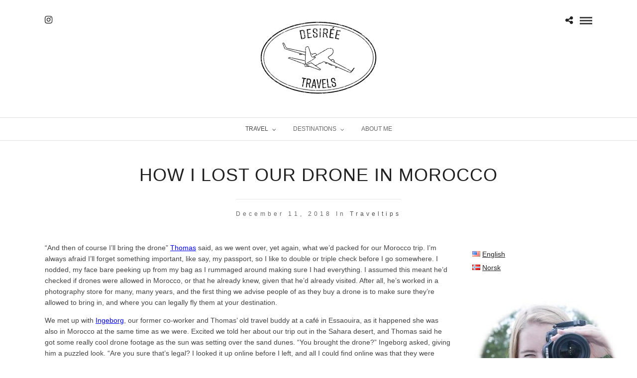

--- FILE ---
content_type: text/html; charset=UTF-8
request_url: https://www.desireetravels.com/how-i-lost-our-drone-in-morocco/
body_size: 21820
content:
<!DOCTYPE html>
<html lang="en-US"  data-menu="Lato">
<head>
<meta charset="UTF-8" />

<meta name="viewport" content="width=device-width, initial-scale=1, maximum-scale=1" />

<meta name="format-detection" content="telephone=no">

<link rel="profile" href="https://gmpg.org/xfn/11" />
<link rel="pingback" href="https://www.desireetravels.com/xmlrpc.php" />
	<meta property="og:type" content="article" />
	<meta property="og:image" content="https://www.desireetravels.com/wp-content/uploads/2018/12/250965CF04B23E69D74169A9615D0CDA-960x636.jpg"/>
	<meta property="og:title" content="How I lost our drone in Morocco"/>
	<meta property="og:url" content="https://www.desireetravels.com/how-i-lost-our-drone-in-morocco/"/>
	<meta property="og:description" content=""/>
	
 

<meta name='robots' content='index, follow, max-image-preview:large, max-snippet:-1, max-video-preview:-1' />
	<style>img:is([sizes="auto" i], [sizes^="auto," i]) { contain-intrinsic-size: 3000px 1500px }</style>
	<link rel="alternate" href="https://www.desireetravels.com/how-i-lost-our-drone-in-morocco/" hreflang="en" />
<link rel="alternate" href="https://www.desireetravels.com/nb/hvordan-jeg-mistet-dronen-var-i-marokko/" hreflang="nb" />

<!-- Google Tag Manager for WordPress by gtm4wp.com -->
<script data-cfasync="false" data-pagespeed-no-defer>
	var gtm4wp_datalayer_name = "dataLayer";
	var dataLayer = dataLayer || [];
</script>
<!-- End Google Tag Manager for WordPress by gtm4wp.com -->
	<!-- This site is optimized with the Yoast SEO plugin v26.7 - https://yoast.com/wordpress/plugins/seo/ -->
	<title>How I lost our drone in Morocco - Desirée travels</title>
	<link rel="canonical" href="https://www.desireetravels.com/how-i-lost-our-drone-in-morocco/" />
	<meta property="og:locale" content="en_US" />
	<meta property="og:locale:alternate" content="nb_NO" />
	<meta property="og:type" content="article" />
	<meta property="og:title" content="How I lost our drone in Morocco - Desirée travels" />
	<meta property="og:description" content="“And then of course I’ll bring the drone” Thomas said, as we went over, yet again, what we’d packed for our Morocco trip. I’m always afraid I’ll forget something important, like say, my passport, so I like to double or [&hellip;]" />
	<meta property="og:url" content="https://www.desireetravels.com/how-i-lost-our-drone-in-morocco/" />
	<meta property="og:site_name" content="Desirée travels" />
	<meta property="article:publisher" content="https://www.facebook.com/desireetravelsblog/" />
	<meta property="article:author" content="https://www.facebook.com/desireetravelsblog" />
	<meta property="article:published_time" content="2018-12-11T18:28:44+00:00" />
	<meta property="og:image" content="https://i0.wp.com/www.desireetravels.com/wp-content/uploads/2018/12/250965CF04B23E69D74169A9615D0CDA.jpg?fit=1200%2C899&ssl=1" />
	<meta property="og:image:width" content="1200" />
	<meta property="og:image:height" content="899" />
	<meta property="og:image:type" content="image/jpeg" />
	<meta name="author" content="Desiree" />
	<meta name="twitter:card" content="summary_large_image" />
	<meta name="twitter:label1" content="Written by" />
	<meta name="twitter:data1" content="Desiree" />
	<meta name="twitter:label2" content="Est. reading time" />
	<meta name="twitter:data2" content="10 minutes" />
	<script type="application/ld+json" class="yoast-schema-graph">{"@context":"https://schema.org","@graph":[{"@type":"Article","@id":"https://www.desireetravels.com/how-i-lost-our-drone-in-morocco/#article","isPartOf":{"@id":"https://www.desireetravels.com/how-i-lost-our-drone-in-morocco/"},"author":{"name":"Desiree","@id":"https://www.desireetravels.com/#/schema/person/a6c1eaae830bb85a15b52aadd54d1b2e"},"headline":"How I lost our drone in Morocco","datePublished":"2018-12-11T18:28:44+00:00","mainEntityOfPage":{"@id":"https://www.desireetravels.com/how-i-lost-our-drone-in-morocco/"},"wordCount":1998,"commentCount":7,"image":{"@id":"https://www.desireetravels.com/how-i-lost-our-drone-in-morocco/#primaryimage"},"thumbnailUrl":"https://www.desireetravels.com/wp-content/uploads/2018/12/250965CF04B23E69D74169A9615D0CDA.jpg","articleSection":["Traveltips"],"inLanguage":"en-US","potentialAction":[{"@type":"CommentAction","name":"Comment","target":["https://www.desireetravels.com/how-i-lost-our-drone-in-morocco/#respond"]}]},{"@type":"WebPage","@id":"https://www.desireetravels.com/how-i-lost-our-drone-in-morocco/","url":"https://www.desireetravels.com/how-i-lost-our-drone-in-morocco/","name":"How I lost our drone in Morocco - Desirée travels","isPartOf":{"@id":"https://www.desireetravels.com/#website"},"primaryImageOfPage":{"@id":"https://www.desireetravels.com/how-i-lost-our-drone-in-morocco/#primaryimage"},"image":{"@id":"https://www.desireetravels.com/how-i-lost-our-drone-in-morocco/#primaryimage"},"thumbnailUrl":"https://www.desireetravels.com/wp-content/uploads/2018/12/250965CF04B23E69D74169A9615D0CDA.jpg","datePublished":"2018-12-11T18:28:44+00:00","author":{"@id":"https://www.desireetravels.com/#/schema/person/a6c1eaae830bb85a15b52aadd54d1b2e"},"breadcrumb":{"@id":"https://www.desireetravels.com/how-i-lost-our-drone-in-morocco/#breadcrumb"},"inLanguage":"en-US","potentialAction":[{"@type":"ReadAction","target":["https://www.desireetravels.com/how-i-lost-our-drone-in-morocco/"]}]},{"@type":"ImageObject","inLanguage":"en-US","@id":"https://www.desireetravels.com/how-i-lost-our-drone-in-morocco/#primaryimage","url":"https://www.desireetravels.com/wp-content/uploads/2018/12/250965CF04B23E69D74169A9615D0CDA.jpg","contentUrl":"https://www.desireetravels.com/wp-content/uploads/2018/12/250965CF04B23E69D74169A9615D0CDA.jpg","width":1200,"height":899,"caption":"created by dji camera"},{"@type":"BreadcrumbList","@id":"https://www.desireetravels.com/how-i-lost-our-drone-in-morocco/#breadcrumb","itemListElement":[{"@type":"ListItem","position":1,"name":"Home","item":"https://www.desireetravels.com/"},{"@type":"ListItem","position":2,"name":"Travel","item":"https://www.desireetravels.com/category/travel/"},{"@type":"ListItem","position":3,"name":"Traveltips","item":"https://www.desireetravels.com/category/travel/traveltips/"},{"@type":"ListItem","position":4,"name":"How I lost our drone in Morocco"}]},{"@type":"WebSite","@id":"https://www.desireetravels.com/#website","url":"https://www.desireetravels.com/","name":"Desirée travels","description":"an international, personal travel blog","potentialAction":[{"@type":"SearchAction","target":{"@type":"EntryPoint","urlTemplate":"https://www.desireetravels.com/?s={search_term_string}"},"query-input":{"@type":"PropertyValueSpecification","valueRequired":true,"valueName":"search_term_string"}}],"inLanguage":"en-US"},{"@type":"Person","@id":"https://www.desireetravels.com/#/schema/person/a6c1eaae830bb85a15b52aadd54d1b2e","name":"Desiree","image":{"@type":"ImageObject","inLanguage":"en-US","@id":"https://www.desireetravels.com/#/schema/person/image/","url":"https://secure.gravatar.com/avatar/a5b7ce1fec6ab62f9c5cc1d583f0b740?s=96&d=mm&r=g","contentUrl":"https://secure.gravatar.com/avatar/a5b7ce1fec6ab62f9c5cc1d583f0b740?s=96&d=mm&r=g","caption":"Desiree"},"sameAs":["https://www.facebook.com/desireetravelsblog"],"url":"https://www.desireetravels.com/author/desiree/"}]}</script>
	<!-- / Yoast SEO plugin. -->


<link rel="alternate" type="application/rss+xml" title="Desirée travels &raquo; Feed" href="https://www.desireetravels.com/feed/" />
<link rel="alternate" type="application/rss+xml" title="Desirée travels &raquo; Comments Feed" href="https://www.desireetravels.com/comments/feed/" />
<link rel="alternate" type="application/rss+xml" title="Desirée travels &raquo; How I lost our drone in Morocco Comments Feed" href="https://www.desireetravels.com/how-i-lost-our-drone-in-morocco/feed/" />
		<!-- This site uses the Google Analytics by ExactMetrics plugin v8.11.1 - Using Analytics tracking - https://www.exactmetrics.com/ -->
		<!-- Note: ExactMetrics is not currently configured on this site. The site owner needs to authenticate with Google Analytics in the ExactMetrics settings panel. -->
					<!-- No tracking code set -->
				<!-- / Google Analytics by ExactMetrics -->
		<script type="text/javascript">
/* <![CDATA[ */
window._wpemojiSettings = {"baseUrl":"https:\/\/s.w.org\/images\/core\/emoji\/15.0.3\/72x72\/","ext":".png","svgUrl":"https:\/\/s.w.org\/images\/core\/emoji\/15.0.3\/svg\/","svgExt":".svg","source":{"concatemoji":"https:\/\/www.desireetravels.com\/wp-includes\/js\/wp-emoji-release.min.js?ver=6.7.4"}};
/*! This file is auto-generated */
!function(i,n){var o,s,e;function c(e){try{var t={supportTests:e,timestamp:(new Date).valueOf()};sessionStorage.setItem(o,JSON.stringify(t))}catch(e){}}function p(e,t,n){e.clearRect(0,0,e.canvas.width,e.canvas.height),e.fillText(t,0,0);var t=new Uint32Array(e.getImageData(0,0,e.canvas.width,e.canvas.height).data),r=(e.clearRect(0,0,e.canvas.width,e.canvas.height),e.fillText(n,0,0),new Uint32Array(e.getImageData(0,0,e.canvas.width,e.canvas.height).data));return t.every(function(e,t){return e===r[t]})}function u(e,t,n){switch(t){case"flag":return n(e,"\ud83c\udff3\ufe0f\u200d\u26a7\ufe0f","\ud83c\udff3\ufe0f\u200b\u26a7\ufe0f")?!1:!n(e,"\ud83c\uddfa\ud83c\uddf3","\ud83c\uddfa\u200b\ud83c\uddf3")&&!n(e,"\ud83c\udff4\udb40\udc67\udb40\udc62\udb40\udc65\udb40\udc6e\udb40\udc67\udb40\udc7f","\ud83c\udff4\u200b\udb40\udc67\u200b\udb40\udc62\u200b\udb40\udc65\u200b\udb40\udc6e\u200b\udb40\udc67\u200b\udb40\udc7f");case"emoji":return!n(e,"\ud83d\udc26\u200d\u2b1b","\ud83d\udc26\u200b\u2b1b")}return!1}function f(e,t,n){var r="undefined"!=typeof WorkerGlobalScope&&self instanceof WorkerGlobalScope?new OffscreenCanvas(300,150):i.createElement("canvas"),a=r.getContext("2d",{willReadFrequently:!0}),o=(a.textBaseline="top",a.font="600 32px Arial",{});return e.forEach(function(e){o[e]=t(a,e,n)}),o}function t(e){var t=i.createElement("script");t.src=e,t.defer=!0,i.head.appendChild(t)}"undefined"!=typeof Promise&&(o="wpEmojiSettingsSupports",s=["flag","emoji"],n.supports={everything:!0,everythingExceptFlag:!0},e=new Promise(function(e){i.addEventListener("DOMContentLoaded",e,{once:!0})}),new Promise(function(t){var n=function(){try{var e=JSON.parse(sessionStorage.getItem(o));if("object"==typeof e&&"number"==typeof e.timestamp&&(new Date).valueOf()<e.timestamp+604800&&"object"==typeof e.supportTests)return e.supportTests}catch(e){}return null}();if(!n){if("undefined"!=typeof Worker&&"undefined"!=typeof OffscreenCanvas&&"undefined"!=typeof URL&&URL.createObjectURL&&"undefined"!=typeof Blob)try{var e="postMessage("+f.toString()+"("+[JSON.stringify(s),u.toString(),p.toString()].join(",")+"));",r=new Blob([e],{type:"text/javascript"}),a=new Worker(URL.createObjectURL(r),{name:"wpTestEmojiSupports"});return void(a.onmessage=function(e){c(n=e.data),a.terminate(),t(n)})}catch(e){}c(n=f(s,u,p))}t(n)}).then(function(e){for(var t in e)n.supports[t]=e[t],n.supports.everything=n.supports.everything&&n.supports[t],"flag"!==t&&(n.supports.everythingExceptFlag=n.supports.everythingExceptFlag&&n.supports[t]);n.supports.everythingExceptFlag=n.supports.everythingExceptFlag&&!n.supports.flag,n.DOMReady=!1,n.readyCallback=function(){n.DOMReady=!0}}).then(function(){return e}).then(function(){var e;n.supports.everything||(n.readyCallback(),(e=n.source||{}).concatemoji?t(e.concatemoji):e.wpemoji&&e.twemoji&&(t(e.twemoji),t(e.wpemoji)))}))}((window,document),window._wpemojiSettings);
/* ]]> */
</script>
<style id='wp-emoji-styles-inline-css' type='text/css'>

	img.wp-smiley, img.emoji {
		display: inline !important;
		border: none !important;
		box-shadow: none !important;
		height: 1em !important;
		width: 1em !important;
		margin: 0 0.07em !important;
		vertical-align: -0.1em !important;
		background: none !important;
		padding: 0 !important;
	}
</style>
<link rel='stylesheet' id='wp-block-library-css' href='https://www.desireetravels.com/wp-includes/css/dist/block-library/style.min.css?ver=6.7.4' type='text/css' media='all' />
<style id='classic-theme-styles-inline-css' type='text/css'>
/*! This file is auto-generated */
.wp-block-button__link{color:#fff;background-color:#32373c;border-radius:9999px;box-shadow:none;text-decoration:none;padding:calc(.667em + 2px) calc(1.333em + 2px);font-size:1.125em}.wp-block-file__button{background:#32373c;color:#fff;text-decoration:none}
</style>
<style id='global-styles-inline-css' type='text/css'>
:root{--wp--preset--aspect-ratio--square: 1;--wp--preset--aspect-ratio--4-3: 4/3;--wp--preset--aspect-ratio--3-4: 3/4;--wp--preset--aspect-ratio--3-2: 3/2;--wp--preset--aspect-ratio--2-3: 2/3;--wp--preset--aspect-ratio--16-9: 16/9;--wp--preset--aspect-ratio--9-16: 9/16;--wp--preset--color--black: #000000;--wp--preset--color--cyan-bluish-gray: #abb8c3;--wp--preset--color--white: #ffffff;--wp--preset--color--pale-pink: #f78da7;--wp--preset--color--vivid-red: #cf2e2e;--wp--preset--color--luminous-vivid-orange: #ff6900;--wp--preset--color--luminous-vivid-amber: #fcb900;--wp--preset--color--light-green-cyan: #7bdcb5;--wp--preset--color--vivid-green-cyan: #00d084;--wp--preset--color--pale-cyan-blue: #8ed1fc;--wp--preset--color--vivid-cyan-blue: #0693e3;--wp--preset--color--vivid-purple: #9b51e0;--wp--preset--gradient--vivid-cyan-blue-to-vivid-purple: linear-gradient(135deg,rgba(6,147,227,1) 0%,rgb(155,81,224) 100%);--wp--preset--gradient--light-green-cyan-to-vivid-green-cyan: linear-gradient(135deg,rgb(122,220,180) 0%,rgb(0,208,130) 100%);--wp--preset--gradient--luminous-vivid-amber-to-luminous-vivid-orange: linear-gradient(135deg,rgba(252,185,0,1) 0%,rgba(255,105,0,1) 100%);--wp--preset--gradient--luminous-vivid-orange-to-vivid-red: linear-gradient(135deg,rgba(255,105,0,1) 0%,rgb(207,46,46) 100%);--wp--preset--gradient--very-light-gray-to-cyan-bluish-gray: linear-gradient(135deg,rgb(238,238,238) 0%,rgb(169,184,195) 100%);--wp--preset--gradient--cool-to-warm-spectrum: linear-gradient(135deg,rgb(74,234,220) 0%,rgb(151,120,209) 20%,rgb(207,42,186) 40%,rgb(238,44,130) 60%,rgb(251,105,98) 80%,rgb(254,248,76) 100%);--wp--preset--gradient--blush-light-purple: linear-gradient(135deg,rgb(255,206,236) 0%,rgb(152,150,240) 100%);--wp--preset--gradient--blush-bordeaux: linear-gradient(135deg,rgb(254,205,165) 0%,rgb(254,45,45) 50%,rgb(107,0,62) 100%);--wp--preset--gradient--luminous-dusk: linear-gradient(135deg,rgb(255,203,112) 0%,rgb(199,81,192) 50%,rgb(65,88,208) 100%);--wp--preset--gradient--pale-ocean: linear-gradient(135deg,rgb(255,245,203) 0%,rgb(182,227,212) 50%,rgb(51,167,181) 100%);--wp--preset--gradient--electric-grass: linear-gradient(135deg,rgb(202,248,128) 0%,rgb(113,206,126) 100%);--wp--preset--gradient--midnight: linear-gradient(135deg,rgb(2,3,129) 0%,rgb(40,116,252) 100%);--wp--preset--font-size--small: 13px;--wp--preset--font-size--medium: 20px;--wp--preset--font-size--large: 36px;--wp--preset--font-size--x-large: 42px;--wp--preset--spacing--20: 0.44rem;--wp--preset--spacing--30: 0.67rem;--wp--preset--spacing--40: 1rem;--wp--preset--spacing--50: 1.5rem;--wp--preset--spacing--60: 2.25rem;--wp--preset--spacing--70: 3.38rem;--wp--preset--spacing--80: 5.06rem;--wp--preset--shadow--natural: 6px 6px 9px rgba(0, 0, 0, 0.2);--wp--preset--shadow--deep: 12px 12px 50px rgba(0, 0, 0, 0.4);--wp--preset--shadow--sharp: 6px 6px 0px rgba(0, 0, 0, 0.2);--wp--preset--shadow--outlined: 6px 6px 0px -3px rgba(255, 255, 255, 1), 6px 6px rgba(0, 0, 0, 1);--wp--preset--shadow--crisp: 6px 6px 0px rgba(0, 0, 0, 1);}:where(.is-layout-flex){gap: 0.5em;}:where(.is-layout-grid){gap: 0.5em;}body .is-layout-flex{display: flex;}.is-layout-flex{flex-wrap: wrap;align-items: center;}.is-layout-flex > :is(*, div){margin: 0;}body .is-layout-grid{display: grid;}.is-layout-grid > :is(*, div){margin: 0;}:where(.wp-block-columns.is-layout-flex){gap: 2em;}:where(.wp-block-columns.is-layout-grid){gap: 2em;}:where(.wp-block-post-template.is-layout-flex){gap: 1.25em;}:where(.wp-block-post-template.is-layout-grid){gap: 1.25em;}.has-black-color{color: var(--wp--preset--color--black) !important;}.has-cyan-bluish-gray-color{color: var(--wp--preset--color--cyan-bluish-gray) !important;}.has-white-color{color: var(--wp--preset--color--white) !important;}.has-pale-pink-color{color: var(--wp--preset--color--pale-pink) !important;}.has-vivid-red-color{color: var(--wp--preset--color--vivid-red) !important;}.has-luminous-vivid-orange-color{color: var(--wp--preset--color--luminous-vivid-orange) !important;}.has-luminous-vivid-amber-color{color: var(--wp--preset--color--luminous-vivid-amber) !important;}.has-light-green-cyan-color{color: var(--wp--preset--color--light-green-cyan) !important;}.has-vivid-green-cyan-color{color: var(--wp--preset--color--vivid-green-cyan) !important;}.has-pale-cyan-blue-color{color: var(--wp--preset--color--pale-cyan-blue) !important;}.has-vivid-cyan-blue-color{color: var(--wp--preset--color--vivid-cyan-blue) !important;}.has-vivid-purple-color{color: var(--wp--preset--color--vivid-purple) !important;}.has-black-background-color{background-color: var(--wp--preset--color--black) !important;}.has-cyan-bluish-gray-background-color{background-color: var(--wp--preset--color--cyan-bluish-gray) !important;}.has-white-background-color{background-color: var(--wp--preset--color--white) !important;}.has-pale-pink-background-color{background-color: var(--wp--preset--color--pale-pink) !important;}.has-vivid-red-background-color{background-color: var(--wp--preset--color--vivid-red) !important;}.has-luminous-vivid-orange-background-color{background-color: var(--wp--preset--color--luminous-vivid-orange) !important;}.has-luminous-vivid-amber-background-color{background-color: var(--wp--preset--color--luminous-vivid-amber) !important;}.has-light-green-cyan-background-color{background-color: var(--wp--preset--color--light-green-cyan) !important;}.has-vivid-green-cyan-background-color{background-color: var(--wp--preset--color--vivid-green-cyan) !important;}.has-pale-cyan-blue-background-color{background-color: var(--wp--preset--color--pale-cyan-blue) !important;}.has-vivid-cyan-blue-background-color{background-color: var(--wp--preset--color--vivid-cyan-blue) !important;}.has-vivid-purple-background-color{background-color: var(--wp--preset--color--vivid-purple) !important;}.has-black-border-color{border-color: var(--wp--preset--color--black) !important;}.has-cyan-bluish-gray-border-color{border-color: var(--wp--preset--color--cyan-bluish-gray) !important;}.has-white-border-color{border-color: var(--wp--preset--color--white) !important;}.has-pale-pink-border-color{border-color: var(--wp--preset--color--pale-pink) !important;}.has-vivid-red-border-color{border-color: var(--wp--preset--color--vivid-red) !important;}.has-luminous-vivid-orange-border-color{border-color: var(--wp--preset--color--luminous-vivid-orange) !important;}.has-luminous-vivid-amber-border-color{border-color: var(--wp--preset--color--luminous-vivid-amber) !important;}.has-light-green-cyan-border-color{border-color: var(--wp--preset--color--light-green-cyan) !important;}.has-vivid-green-cyan-border-color{border-color: var(--wp--preset--color--vivid-green-cyan) !important;}.has-pale-cyan-blue-border-color{border-color: var(--wp--preset--color--pale-cyan-blue) !important;}.has-vivid-cyan-blue-border-color{border-color: var(--wp--preset--color--vivid-cyan-blue) !important;}.has-vivid-purple-border-color{border-color: var(--wp--preset--color--vivid-purple) !important;}.has-vivid-cyan-blue-to-vivid-purple-gradient-background{background: var(--wp--preset--gradient--vivid-cyan-blue-to-vivid-purple) !important;}.has-light-green-cyan-to-vivid-green-cyan-gradient-background{background: var(--wp--preset--gradient--light-green-cyan-to-vivid-green-cyan) !important;}.has-luminous-vivid-amber-to-luminous-vivid-orange-gradient-background{background: var(--wp--preset--gradient--luminous-vivid-amber-to-luminous-vivid-orange) !important;}.has-luminous-vivid-orange-to-vivid-red-gradient-background{background: var(--wp--preset--gradient--luminous-vivid-orange-to-vivid-red) !important;}.has-very-light-gray-to-cyan-bluish-gray-gradient-background{background: var(--wp--preset--gradient--very-light-gray-to-cyan-bluish-gray) !important;}.has-cool-to-warm-spectrum-gradient-background{background: var(--wp--preset--gradient--cool-to-warm-spectrum) !important;}.has-blush-light-purple-gradient-background{background: var(--wp--preset--gradient--blush-light-purple) !important;}.has-blush-bordeaux-gradient-background{background: var(--wp--preset--gradient--blush-bordeaux) !important;}.has-luminous-dusk-gradient-background{background: var(--wp--preset--gradient--luminous-dusk) !important;}.has-pale-ocean-gradient-background{background: var(--wp--preset--gradient--pale-ocean) !important;}.has-electric-grass-gradient-background{background: var(--wp--preset--gradient--electric-grass) !important;}.has-midnight-gradient-background{background: var(--wp--preset--gradient--midnight) !important;}.has-small-font-size{font-size: var(--wp--preset--font-size--small) !important;}.has-medium-font-size{font-size: var(--wp--preset--font-size--medium) !important;}.has-large-font-size{font-size: var(--wp--preset--font-size--large) !important;}.has-x-large-font-size{font-size: var(--wp--preset--font-size--x-large) !important;}
:where(.wp-block-post-template.is-layout-flex){gap: 1.25em;}:where(.wp-block-post-template.is-layout-grid){gap: 1.25em;}
:where(.wp-block-columns.is-layout-flex){gap: 2em;}:where(.wp-block-columns.is-layout-grid){gap: 2em;}
:root :where(.wp-block-pullquote){font-size: 1.5em;line-height: 1.6;}
</style>
<link rel='stylesheet' id='reset-css-css' href='https://www.desireetravels.com/wp-content/themes/photome/css/reset.css?ver=6.7.4' type='text/css' media='all' />
<link rel='stylesheet' id='wordpress-css-css' href='https://www.desireetravels.com/wp-content/themes/photome/css/wordpress.css?ver=6.7.4' type='text/css' media='all' />
<link rel='stylesheet' id='animation.css-css' href='https://www.desireetravels.com/wp-content/themes/photome/css/animation.css?ver=6.7.4' type='text/css' media='all' />
<link rel='stylesheet' id='magnific-popup-css' href='https://www.desireetravels.com/wp-content/themes/photome/css/magnific-popup.css?ver=6.7.4' type='text/css' media='all' />
<link rel='stylesheet' id='jquery-ui-css-css' href='https://www.desireetravels.com/wp-content/themes/photome/css/jqueryui/custom.css?ver=6.7.4' type='text/css' media='all' />
<link rel='stylesheet' id='mediaelement-css' href='https://www.desireetravels.com/wp-includes/js/mediaelement/mediaelementplayer-legacy.min.css?ver=4.2.17' type='text/css' media='all' />
<link rel='stylesheet' id='flexslider-css' href='https://www.desireetravels.com/wp-content/themes/photome/js/flexslider/flexslider.css?ver=6.7.4' type='text/css' media='all' />
<link rel='stylesheet' id='tooltipster-css' href='https://www.desireetravels.com/wp-content/themes/photome/css/tooltipster.css?ver=6.7.4' type='text/css' media='all' />
<link rel='stylesheet' id='odometer-theme-css' href='https://www.desireetravels.com/wp-content/themes/photome/css/odometer-theme-minimal.css?ver=6.7.4' type='text/css' media='all' />
<link rel='stylesheet' id='hw-parallax.css-css' href='https://www.desireetravels.com/wp-content/themes/photome/css/hw-parallax.css?ver=6.7.4' type='text/css' media='all' />
<link rel='stylesheet' id='screen.css-css' href='https://www.desireetravels.com/wp-content/themes/photome/css/screen.css?ver=6.7.4' type='text/css' media='all' />
<link rel='stylesheet' id='fontawesome-css' href='https://www.desireetravels.com/wp-content/themes/photome/css/font-awesome.min.css?ver=6.7.4' type='text/css' media='all' />
<link rel='stylesheet' id='photome-script-custom-css-css' href='https://www.desireetravels.com/wp-content/uploads/photome/custom-css.css?ver=6.7.4' type='text/css' media='all' />
<link rel='stylesheet' id='child_theme-css' href='https://www.desireetravels.com/wp-content/themes/photome/style.css?ver=6.7.4' type='text/css' media='all' />
<link rel='stylesheet' id='responsive-css' href='https://www.desireetravels.com/wp-content/themes/photome/css/grid.css?ver=6.7.4' type='text/css' media='all' />
<link rel='stylesheet' id='kirki-styles-global-css' href='https://www.desireetravels.com/wp-content/themes/photome/modules/kirki/assets/css/kirki-styles.css?ver=3.0.21' type='text/css' media='all' />
<script type="text/javascript" src="https://www.desireetravels.com/wp-includes/js/jquery/jquery.min.js?ver=3.7.1" id="jquery-core-js"></script>
<script type="text/javascript" src="https://www.desireetravels.com/wp-includes/js/jquery/jquery-migrate.min.js?ver=3.4.1" id="jquery-migrate-js"></script>
<link rel="https://api.w.org/" href="https://www.desireetravels.com/wp-json/" /><link rel="alternate" title="JSON" type="application/json" href="https://www.desireetravels.com/wp-json/wp/v2/posts/2327" /><link rel="EditURI" type="application/rsd+xml" title="RSD" href="https://www.desireetravels.com/xmlrpc.php?rsd" />
<meta name="generator" content="WordPress 6.7.4" />
<link rel='shortlink' href='https://www.desireetravels.com/?p=2327' />
<link rel="alternate" title="oEmbed (JSON)" type="application/json+oembed" href="https://www.desireetravels.com/wp-json/oembed/1.0/embed?url=https%3A%2F%2Fwww.desireetravels.com%2Fhow-i-lost-our-drone-in-morocco%2F&#038;lang=en" />
<link rel="alternate" title="oEmbed (XML)" type="text/xml+oembed" href="https://www.desireetravels.com/wp-json/oembed/1.0/embed?url=https%3A%2F%2Fwww.desireetravels.com%2Fhow-i-lost-our-drone-in-morocco%2F&#038;format=xml&#038;lang=en" />

<!-- Google Tag Manager for WordPress by gtm4wp.com -->
<!-- GTM Container placement set to footer -->
<script data-cfasync="false" data-pagespeed-no-defer type="text/javascript">
	var dataLayer_content = {"pagePostType":"post","pagePostType2":"single-post","pageCategory":["traveltips"],"pagePostAuthor":"Desiree"};
	dataLayer.push( dataLayer_content );
</script>
<script data-cfasync="false" data-pagespeed-no-defer type="text/javascript">
(function(w,d,s,l,i){w[l]=w[l]||[];w[l].push({'gtm.start':
new Date().getTime(),event:'gtm.js'});var f=d.getElementsByTagName(s)[0],
j=d.createElement(s),dl=l!='dataLayer'?'&l='+l:'';j.async=true;j.src=
'//www.googletagmanager.com/gtm.js?id='+i+dl;f.parentNode.insertBefore(j,f);
})(window,document,'script','dataLayer','GTM-TNQ945V');
</script>
<!-- End Google Tag Manager for WordPress by gtm4wp.com --><style type="text/css">.recentcomments a{display:inline !important;padding:0 !important;margin:0 !important;}</style>		<style type="text/css" id="wp-custom-css">
			.inner a:-webkit-any-link {
    color: -webkit-link;
    cursor: pointer;
    text-decoration: underline;
}		</style>
		</head>

<body data-rsssl=1 class="post-template-default single single-post postid-2327 single-format-standard">

		<input type="hidden" id="pp_menu_layout" name="pp_menu_layout" value="Lato"/>
	<input type="hidden" id="pp_enable_right_click" name="pp_enable_right_click" value=""/>
	<input type="hidden" id="pp_enable_dragging" name="pp_enable_dragging" value=""/>
	<input type="hidden" id="pp_image_path" name="pp_image_path" value="https://www.desireetravels.com/wp-content/themes/photome/images/"/>
	<input type="hidden" id="pp_homepage_url" name="pp_homepage_url" value="https://www.desireetravels.com"/>
	<input type="hidden" id="pp_ajax_search" name="pp_ajax_search" value="1"/>
	<input type="hidden" id="pp_fixed_menu" name="pp_fixed_menu" value="1"/>
	<input type="hidden" id="pp_topbar" name="pp_topbar" value=""/>
	<input type="hidden" id="post_client_column" name="post_client_column" value="4"/>
	<input type="hidden" id="pp_back" name="pp_back" value="Back"/>
	<input type="hidden" id="pp_page_title_img_blur" name="pp_page_title_img_blur" value=""/>
	<input type="hidden" id="tg_portfolio_filterable_link" name="tg_portfolio_filterable_link" value=""/>
	<input type="hidden" id="tg_flow_enable_reflection" name="tg_flow_enable_reflection" value="1"/>
	
		<input type="hidden" id="pp_footer_style" name="pp_footer_style" value="4"/>
	
	<!-- Begin mobile menu -->
	<div class="mobile_menu_wrapper">
		<a id="close_mobile_menu" href="javascript:;"><i class="fa fa-close"></i></a>
		
		    	<form role="search" method="get" name="searchform" id="searchform" action="https://www.desireetravels.com/">
    	    <div>
    	    	<input type="text" value="" name="s" id="s" autocomplete="off" placeholder="Search..."/>
    	    	<button>
    	        	<i class="fa fa-search"></i>
    	        </button>
    	    </div>
    	    <div id="autocomplete"></div>
    	</form>
    	    	
    	    	
    	    	
	    <div class="menu-main_en-container"><ul id="mobile_main_menu" class="mobile_main_nav"><li id="menu-item-193" class="menu-item menu-item-type-taxonomy menu-item-object-category current-post-ancestor current-menu-ancestor current-menu-parent menu-item-has-children menu-item-193"><a href="https://www.desireetravels.com/category/travel/">Travel</a>
<ul class="sub-menu">
	<li id="menu-item-5278" class="menu-item menu-item-type-post_type menu-item-object-post menu-item-5278"><a href="https://www.desireetravels.com/2018-a-year-of-adventures/">My travel year of 2018</a></li>
	<li id="menu-item-5972" class="menu-item menu-item-type-post_type menu-item-object-post menu-item-5972"><a href="https://www.desireetravels.com/my-travel-year-of-2019/">My travel year of 2019</a></li>
	<li id="menu-item-7121" class="menu-item menu-item-type-post_type menu-item-object-post menu-item-7121"><a href="https://www.desireetravels.com/my-travel-year-of-2020/">My travel year of 2020</a></li>
	<li id="menu-item-8776" class="menu-item menu-item-type-post_type menu-item-object-post menu-item-8776"><a href="https://www.desireetravels.com/my-year-of-travel-2021/">My travel year of 2021</a></li>
	<li id="menu-item-9333" class="menu-item menu-item-type-post_type menu-item-object-post menu-item-9333"><a href="https://www.desireetravels.com/my-travel-year-of-2022/">My travel year of 2022</a></li>
	<li id="menu-item-10296" class="menu-item menu-item-type-post_type menu-item-object-post menu-item-10296"><a href="https://www.desireetravels.com/my-travel-year-of-2023/">My travel year of 2023</a></li>
	<li id="menu-item-6635" class="menu-item menu-item-type-post_type menu-item-object-post menu-item-6635"><a href="https://www.desireetravels.com/20-things-you-need-for-your-camping-trip/">20 things you need for your camping trip</a></li>
	<li id="menu-item-4039" class="menu-item menu-item-type-post_type menu-item-object-post menu-item-4039"><a href="https://www.desireetravels.com/8-tips-for-a-better-flight/">8 tips for a better flight</a></li>
	<li id="menu-item-3041" class="menu-item menu-item-type-post_type menu-item-object-post menu-item-3041"><a href="https://www.desireetravels.com/18-things-i-always-have-in-my-hand-luggage/">18 things I always have in my hand luggage</a></li>
	<li id="menu-item-5976" class="menu-item menu-item-type-post_type menu-item-object-post menu-item-5976"><a href="https://www.desireetravels.com/my-travel-bucket-list/">My travel bucket list</a></li>
	<li id="menu-item-3347" class="menu-item menu-item-type-post_type menu-item-object-post menu-item-3347"><a href="https://www.desireetravels.com/prepare-your-trips-the-essentials/">Prepare your trips – the essentials</a></li>
	<li id="menu-item-555" class="menu-item menu-item-type-taxonomy menu-item-object-category menu-item-555"><a href="https://www.desireetravels.com/category/solo-travel/">Solo travel</a></li>
	<li id="menu-item-1999" class="menu-item menu-item-type-taxonomy menu-item-object-category menu-item-1999"><a href="https://www.desireetravels.com/category/travel-litterature/">Travel literature</a></li>
	<li id="menu-item-6636" class="menu-item menu-item-type-post_type menu-item-object-post current-menu-item menu-item-6636"><a href="https://www.desireetravels.com/how-i-lost-our-drone-in-morocco/" aria-current="page">How I lost our drone in Morocco</a></li>
</ul>
</li>
<li id="menu-item-171" class="menu-item menu-item-type-custom menu-item-object-custom menu-item-has-children menu-item-171"><a href="#">Destinations</a>
<ul class="sub-menu">
	<li id="menu-item-2321" class="menu-item menu-item-type-taxonomy menu-item-object-category menu-item-has-children menu-item-2321"><a href="https://www.desireetravels.com/category/africa/">Africa</a>
	<ul class="sub-menu">
		<li id="menu-item-2322" class="menu-item menu-item-type-taxonomy menu-item-object-category menu-item-2322"><a href="https://www.desireetravels.com/category/africa/morocco-en/">Morocco</a></li>
		<li id="menu-item-9663" class="menu-item menu-item-type-taxonomy menu-item-object-category menu-item-9663"><a href="https://www.desireetravels.com/category/africa/tunisia/">Tunisia</a></li>
	</ul>
</li>
	<li id="menu-item-553" class="menu-item menu-item-type-taxonomy menu-item-object-category menu-item-has-children menu-item-553"><a href="https://www.desireetravels.com/category/asia/">Asia</a>
	<ul class="sub-menu">
		<li id="menu-item-554" class="menu-item menu-item-type-taxonomy menu-item-object-category menu-item-554"><a href="https://www.desireetravels.com/category/asia/sri-lanka/">Sri Lanka</a></li>
		<li id="menu-item-5346" class="menu-item menu-item-type-taxonomy menu-item-object-category menu-item-5346"><a href="https://www.desireetravels.com/category/asia/thailand/">Thailand</a></li>
	</ul>
</li>
	<li id="menu-item-163" class="menu-item menu-item-type-taxonomy menu-item-object-category menu-item-has-children menu-item-163"><a href="https://www.desireetravels.com/category/europe/">Europe</a>
	<ul class="sub-menu">
		<li id="menu-item-1225" class="menu-item menu-item-type-taxonomy menu-item-object-category menu-item-1225"><a href="https://www.desireetravels.com/category/europe/albania/">Albania</a></li>
		<li id="menu-item-9202" class="menu-item menu-item-type-taxonomy menu-item-object-category menu-item-9202"><a href="https://www.desireetravels.com/nb/category/belgium/">Belgium</a></li>
		<li id="menu-item-612" class="menu-item menu-item-type-taxonomy menu-item-object-category menu-item-612"><a href="https://www.desireetravels.com/category/europe/bosnia-herzegovina/">Bosnia &amp; Herzegovina</a></li>
		<li id="menu-item-644" class="menu-item menu-item-type-taxonomy menu-item-object-category menu-item-644"><a href="https://www.desireetravels.com/category/europe/croatia/">Croatia</a></li>
		<li id="menu-item-3350" class="menu-item menu-item-type-taxonomy menu-item-object-category menu-item-3350"><a href="https://www.desireetravels.com/category/czech-republic/">Czech Republic</a></li>
		<li id="menu-item-166" class="menu-item menu-item-type-taxonomy menu-item-object-category menu-item-166"><a href="https://www.desireetravels.com/category/europe/denmark/">Denmark</a></li>
		<li id="menu-item-167" class="menu-item menu-item-type-taxonomy menu-item-object-category menu-item-167"><a href="https://www.desireetravels.com/category/europe/england/">England</a></li>
		<li id="menu-item-9850" class="menu-item menu-item-type-taxonomy menu-item-object-category menu-item-9850"><a href="https://www.desireetravels.com/category/europe/france/">France</a></li>
		<li id="menu-item-4770" class="menu-item menu-item-type-taxonomy menu-item-object-category menu-item-4770"><a href="https://www.desireetravels.com/category/europe/germany/">Germany</a></li>
		<li id="menu-item-806" class="menu-item menu-item-type-taxonomy menu-item-object-category menu-item-806"><a href="https://www.desireetravels.com/category/europe/greece/">Greece</a></li>
		<li id="menu-item-4653" class="menu-item menu-item-type-taxonomy menu-item-object-category menu-item-4653"><a href="https://www.desireetravels.com/category/europe/hungary-en/">Hungary</a></li>
		<li id="menu-item-4092" class="menu-item menu-item-type-taxonomy menu-item-object-category menu-item-4092"><a href="https://www.desireetravels.com/category/europa/italy/">Italy</a></li>
		<li id="menu-item-1998" class="menu-item menu-item-type-taxonomy menu-item-object-category menu-item-1998"><a href="https://www.desireetravels.com/category/europe/kosovo/">Kosovo</a></li>
		<li id="menu-item-9203" class="menu-item menu-item-type-taxonomy menu-item-object-category menu-item-9203"><a href="https://www.desireetravels.com/category/europe/lithuania/">Lithuania</a></li>
		<li id="menu-item-1852" class="menu-item menu-item-type-taxonomy menu-item-object-category menu-item-1852"><a href="https://www.desireetravels.com/category/europe/macedonia/">Macedonia</a></li>
		<li id="menu-item-1135" class="menu-item menu-item-type-taxonomy menu-item-object-category menu-item-1135"><a href="https://www.desireetravels.com/category/europe/norway/">Norway</a></li>
		<li id="menu-item-5048" class="menu-item menu-item-type-taxonomy menu-item-object-category menu-item-5048"><a href="https://www.desireetravels.com/category/europe/poland/">Poland</a></li>
		<li id="menu-item-7618" class="menu-item menu-item-type-taxonomy menu-item-object-category menu-item-7618"><a href="https://www.desireetravels.com/category/europe/portugal/">Portugal</a></li>
		<li id="menu-item-8777" class="menu-item menu-item-type-taxonomy menu-item-object-category menu-item-8777"><a href="https://www.desireetravels.com/category/europe/spain/">Spain</a></li>
		<li id="menu-item-2323" class="menu-item menu-item-type-taxonomy menu-item-object-category menu-item-2323"><a href="https://www.desireetravels.com/category/europe/sweden/">Sweden</a></li>
		<li id="menu-item-4878" class="menu-item menu-item-type-taxonomy menu-item-object-category menu-item-4878"><a href="https://www.desireetravels.com/category/europe/switzerland/">Switzerland</a></li>
	</ul>
</li>
	<li id="menu-item-4009" class="menu-item menu-item-type-taxonomy menu-item-object-category menu-item-has-children menu-item-4009"><a href="https://www.desireetravels.com/category/oceania/">Oceania</a>
	<ul class="sub-menu">
		<li id="menu-item-4010" class="menu-item menu-item-type-taxonomy menu-item-object-category menu-item-4010"><a href="https://www.desireetravels.com/category/oceania/australia/">Australia</a></li>
	</ul>
</li>
	<li id="menu-item-3348" class="menu-item menu-item-type-taxonomy menu-item-object-category menu-item-has-children menu-item-3348"><a href="https://www.desireetravels.com/category/south-america/">South America</a>
	<ul class="sub-menu">
		<li id="menu-item-4595" class="menu-item menu-item-type-taxonomy menu-item-object-category menu-item-4595"><a href="https://www.desireetravels.com/category/south-america/chile-south-america/">Chile</a></li>
	</ul>
</li>
</ul>
</li>
<li id="menu-item-174" class="menu-item menu-item-type-post_type menu-item-object-page menu-item-174"><a href="https://www.desireetravels.com/about/">About me</a></li>
</ul></div>		
		<!-- Begin side menu sidebar -->
		<div class="page_content_wrapper">
			<div class="sidebar_wrapper">
		        <div class="sidebar">
		        
		        	<div class="content">
		        
		        		<ul class="sidebar_widget">
		        				        		</ul>
		        	
		        	</div>
		    
		        </div>
			</div>
		</div>
		<!-- End side menu sidebar -->
	</div>
	<!-- End mobile menu -->

	<!-- Begin template wrapper -->
	<div id="wrapper" >
	
	
<div class="header_style_wrapper">
<!-- End top bar -->

<div class="top_bar  ">
    	
    	<!-- Begin logo -->
    	<div id="logo_wrapper">
    	<div class="social_wrapper">
    <ul>
    	    	    	    	    	    	    	    	    	                <li class="instagram"><a target="_blank" title="Instagram" href="https://instagram.com/desireeskalle"><i class="fa fa-instagram"></i></a></li>
                            </ul>
</div>    	
    	<!-- Begin right corner buttons -->
    	<div id="logo_right_button">
    					<div class="post_share_wrapper">
				<a id="page_share" href="javascript:;"><i class="fa fa-share-alt"></i></a>
			</div>
			    	
    					
			    	
	    	<!-- Begin side menu -->
			<a href="#" id="mobile_nav_icon"></a>
			<!-- End side menu -->
			
    	</div>
    	<!-- End right corner buttons -->
    	
    	    	<div id="logo_normal" class="logo_container">
    		<div class="logo_align">
	    	    <a id="custom_logo" class="logo_wrapper default" href="https://www.desireetravels.com">
	    	    						<img src="https://www.desireetravels.com/wp-content/uploads/2019/05/desiree-logo.png" alt="" width="750" height="170"/>
						    	    </a>
    		</div>
    	</div>
    	    	
    	    	<div id="logo_transparent" class="logo_container">
    		<div class="logo_align">
	    	    <a id="custom_logo_transparent" class="logo_wrapper hidden" href="https://www.desireetravels.com">
	    	    						<img src="https://www.desireetravels.com/wp-content/uploads/2019/05/desiree-logo.png" alt="" width="750" height="170"/>
						    	    </a>
    		</div>
    	</div>
    	    	<!-- End logo -->
    	</div>
        
		        <div id="menu_wrapper">
	        <div id="nav_wrapper">
	        	<div class="nav_wrapper_inner">
	        		<div id="menu_border_wrapper">
	        			<div class="menu-main_en-container"><ul id="main_menu" class="nav"><li class="menu-item menu-item-type-taxonomy menu-item-object-category current-post-ancestor current-menu-ancestor current-menu-parent menu-item-has-children arrow menu-item-193"><a href="https://www.desireetravels.com/category/travel/">Travel</a>
<ul class="sub-menu">
	<li class="menu-item menu-item-type-post_type menu-item-object-post menu-item-5278"><a href="https://www.desireetravels.com/2018-a-year-of-adventures/">My travel year of 2018</a></li>
	<li class="menu-item menu-item-type-post_type menu-item-object-post menu-item-5972"><a href="https://www.desireetravels.com/my-travel-year-of-2019/">My travel year of 2019</a></li>
	<li class="menu-item menu-item-type-post_type menu-item-object-post menu-item-7121"><a href="https://www.desireetravels.com/my-travel-year-of-2020/">My travel year of 2020</a></li>
	<li class="menu-item menu-item-type-post_type menu-item-object-post menu-item-8776"><a href="https://www.desireetravels.com/my-year-of-travel-2021/">My travel year of 2021</a></li>
	<li class="menu-item menu-item-type-post_type menu-item-object-post menu-item-9333"><a href="https://www.desireetravels.com/my-travel-year-of-2022/">My travel year of 2022</a></li>
	<li class="menu-item menu-item-type-post_type menu-item-object-post menu-item-10296"><a href="https://www.desireetravels.com/my-travel-year-of-2023/">My travel year of 2023</a></li>
	<li class="menu-item menu-item-type-post_type menu-item-object-post menu-item-6635"><a href="https://www.desireetravels.com/20-things-you-need-for-your-camping-trip/">20 things you need for your camping trip</a></li>
	<li class="menu-item menu-item-type-post_type menu-item-object-post menu-item-4039"><a href="https://www.desireetravels.com/8-tips-for-a-better-flight/">8 tips for a better flight</a></li>
	<li class="menu-item menu-item-type-post_type menu-item-object-post menu-item-3041"><a href="https://www.desireetravels.com/18-things-i-always-have-in-my-hand-luggage/">18 things I always have in my hand luggage</a></li>
	<li class="menu-item menu-item-type-post_type menu-item-object-post menu-item-5976"><a href="https://www.desireetravels.com/my-travel-bucket-list/">My travel bucket list</a></li>
	<li class="menu-item menu-item-type-post_type menu-item-object-post menu-item-3347"><a href="https://www.desireetravels.com/prepare-your-trips-the-essentials/">Prepare your trips – the essentials</a></li>
	<li class="menu-item menu-item-type-taxonomy menu-item-object-category menu-item-555"><a href="https://www.desireetravels.com/category/solo-travel/">Solo travel</a></li>
	<li class="menu-item menu-item-type-taxonomy menu-item-object-category menu-item-1999"><a href="https://www.desireetravels.com/category/travel-litterature/">Travel literature</a></li>
	<li class="menu-item menu-item-type-post_type menu-item-object-post current-menu-item menu-item-6636"><a href="https://www.desireetravels.com/how-i-lost-our-drone-in-morocco/" aria-current="page">How I lost our drone in Morocco</a></li>
</ul>
</li>
<li class="menu-item menu-item-type-custom menu-item-object-custom menu-item-has-children arrow menu-item-171"><a href="#">Destinations</a>
<ul class="sub-menu">
	<li class="menu-item menu-item-type-taxonomy menu-item-object-category menu-item-has-children arrow menu-item-2321"><a href="https://www.desireetravels.com/category/africa/">Africa</a>
	<ul class="sub-menu">
		<li class="menu-item menu-item-type-taxonomy menu-item-object-category menu-item-2322"><a href="https://www.desireetravels.com/category/africa/morocco-en/">Morocco</a></li>
		<li class="menu-item menu-item-type-taxonomy menu-item-object-category menu-item-9663"><a href="https://www.desireetravels.com/category/africa/tunisia/">Tunisia</a></li>
	</ul>
</li>
	<li class="menu-item menu-item-type-taxonomy menu-item-object-category menu-item-has-children arrow menu-item-553"><a href="https://www.desireetravels.com/category/asia/">Asia</a>
	<ul class="sub-menu">
		<li class="menu-item menu-item-type-taxonomy menu-item-object-category menu-item-554"><a href="https://www.desireetravels.com/category/asia/sri-lanka/">Sri Lanka</a></li>
		<li class="menu-item menu-item-type-taxonomy menu-item-object-category menu-item-5346"><a href="https://www.desireetravels.com/category/asia/thailand/">Thailand</a></li>
	</ul>
</li>
	<li class="menu-item menu-item-type-taxonomy menu-item-object-category menu-item-has-children arrow menu-item-163"><a href="https://www.desireetravels.com/category/europe/">Europe</a>
	<ul class="sub-menu">
		<li class="menu-item menu-item-type-taxonomy menu-item-object-category menu-item-1225"><a href="https://www.desireetravels.com/category/europe/albania/">Albania</a></li>
		<li class="menu-item menu-item-type-taxonomy menu-item-object-category menu-item-9202"><a href="https://www.desireetravels.com/nb/category/belgium/">Belgium</a></li>
		<li class="menu-item menu-item-type-taxonomy menu-item-object-category menu-item-612"><a href="https://www.desireetravels.com/category/europe/bosnia-herzegovina/">Bosnia &amp; Herzegovina</a></li>
		<li class="menu-item menu-item-type-taxonomy menu-item-object-category menu-item-644"><a href="https://www.desireetravels.com/category/europe/croatia/">Croatia</a></li>
		<li class="menu-item menu-item-type-taxonomy menu-item-object-category menu-item-3350"><a href="https://www.desireetravels.com/category/czech-republic/">Czech Republic</a></li>
		<li class="menu-item menu-item-type-taxonomy menu-item-object-category menu-item-166"><a href="https://www.desireetravels.com/category/europe/denmark/">Denmark</a></li>
		<li class="menu-item menu-item-type-taxonomy menu-item-object-category menu-item-167"><a href="https://www.desireetravels.com/category/europe/england/">England</a></li>
		<li class="menu-item menu-item-type-taxonomy menu-item-object-category menu-item-9850"><a href="https://www.desireetravels.com/category/europe/france/">France</a></li>
		<li class="menu-item menu-item-type-taxonomy menu-item-object-category menu-item-4770"><a href="https://www.desireetravels.com/category/europe/germany/">Germany</a></li>
		<li class="menu-item menu-item-type-taxonomy menu-item-object-category menu-item-806"><a href="https://www.desireetravels.com/category/europe/greece/">Greece</a></li>
		<li class="menu-item menu-item-type-taxonomy menu-item-object-category menu-item-4653"><a href="https://www.desireetravels.com/category/europe/hungary-en/">Hungary</a></li>
		<li class="menu-item menu-item-type-taxonomy menu-item-object-category menu-item-4092"><a href="https://www.desireetravels.com/category/europa/italy/">Italy</a></li>
		<li class="menu-item menu-item-type-taxonomy menu-item-object-category menu-item-1998"><a href="https://www.desireetravels.com/category/europe/kosovo/">Kosovo</a></li>
		<li class="menu-item menu-item-type-taxonomy menu-item-object-category menu-item-9203"><a href="https://www.desireetravels.com/category/europe/lithuania/">Lithuania</a></li>
		<li class="menu-item menu-item-type-taxonomy menu-item-object-category menu-item-1852"><a href="https://www.desireetravels.com/category/europe/macedonia/">Macedonia</a></li>
		<li class="menu-item menu-item-type-taxonomy menu-item-object-category menu-item-1135"><a href="https://www.desireetravels.com/category/europe/norway/">Norway</a></li>
		<li class="menu-item menu-item-type-taxonomy menu-item-object-category menu-item-5048"><a href="https://www.desireetravels.com/category/europe/poland/">Poland</a></li>
		<li class="menu-item menu-item-type-taxonomy menu-item-object-category menu-item-7618"><a href="https://www.desireetravels.com/category/europe/portugal/">Portugal</a></li>
		<li class="menu-item menu-item-type-taxonomy menu-item-object-category menu-item-8777"><a href="https://www.desireetravels.com/category/europe/spain/">Spain</a></li>
		<li class="menu-item menu-item-type-taxonomy menu-item-object-category menu-item-2323"><a href="https://www.desireetravels.com/category/europe/sweden/">Sweden</a></li>
		<li class="menu-item menu-item-type-taxonomy menu-item-object-category menu-item-4878"><a href="https://www.desireetravels.com/category/europe/switzerland/">Switzerland</a></li>
	</ul>
</li>
	<li class="menu-item menu-item-type-taxonomy menu-item-object-category menu-item-has-children arrow menu-item-4009"><a href="https://www.desireetravels.com/category/oceania/">Oceania</a>
	<ul class="sub-menu">
		<li class="menu-item menu-item-type-taxonomy menu-item-object-category menu-item-4010"><a href="https://www.desireetravels.com/category/oceania/australia/">Australia</a></li>
	</ul>
</li>
	<li class="menu-item menu-item-type-taxonomy menu-item-object-category menu-item-has-children arrow menu-item-3348"><a href="https://www.desireetravels.com/category/south-america/">South America</a>
	<ul class="sub-menu">
		<li class="menu-item menu-item-type-taxonomy menu-item-object-category menu-item-4595"><a href="https://www.desireetravels.com/category/south-america/chile-south-america/">Chile</a></li>
	</ul>
</li>
</ul>
</li>
<li class="menu-item menu-item-type-post_type menu-item-object-page menu-item-174"><a href="https://www.desireetravels.com/about/">About me</a></li>
</ul></div>	        		</div>
	        	</div>
	        </div>
	        <!-- End main nav -->
        </div>
            </div>
</div>
<div id="page_caption" class="hasbg parallax  ">

			<div id="bg_regular" style="background-image:url(https://www.desireetravels.com/wp-content/uploads/2018/12/250965CF04B23E69D74169A9615D0CDA.jpg);"></div>
		</div>


<!-- Begin content -->
<div id="page_content_wrapper" class="hasbg ">
	<div class="post_caption">
		<h1>How I lost our drone in Morocco</h1>
		<div class="post_detail">
		    December 11, 2018		    		        In		    		        	<a href="https://www.desireetravels.com/category/travel/traveltips/">Traveltips</a>
		    		</div>
	</div>    
    <div class="inner">

    	<!-- Begin main content -->
    	<div class="inner_wrapper">

    		<div class="sidebar_content">
					
						
<!-- Begin each blog post -->
<div id="post-2327" class="post-2327 post type-post status-publish format-standard has-post-thumbnail hentry category-traveltips">

	<div class="post_wrapper">
	    
	    <div class="post_content_wrapper">
	    
	    			    
		    				    <div class="post_header">
				    					    
				    <p><span style="font-weight: 400;">“And then of course I’ll bring the drone” <a href="http://www.thomasmarthinsen.no">Thomas</a> said, as we went over, yet again, what we’d packed for our Morocco trip. I’m always afraid I’ll forget something important, like say, my passport, so I like to double or triple check before I go somewhere. I nodded, my face bare peeking up from my bag as I rummaged around making sure I had everything. I assumed this meant he’d checked if drones were allowed in Morocco, or that he already knew, given that he’d already visited. After all, he’s worked in a photography store for many, many years, and the first thing we advise people of as they buy a drone is to make sure they’re allowed to bring in, and where you can legally fly them at your destination.</span></p>
<p><span style="font-weight: 400;">We met up with <a href="http://www.hamacareise.com">Ingeborg</a>, our former co-worker and Thomas’ old travel buddy at a café in Essaouira, as it happened she was also in Morocco at the same time as we were. Excited we told her about our trip out in the Sahara desert, and Thomas said he got some really cool drone footage as the sun was setting over the sand dunes. “You brought the drone?” Ingeborg asked, giving him a puzzled look. “Are you sure that’s legal? I looked it up online before I left, and all I could find online was that they were illegal to bring in, so I left mine at home”. I looked at Thomas. Surely he would have checked that up, right? “They did not say anything at the airport”, Thomas shrugged, “and not out in the Sahara either”. I sighed. “Okay, so maybe we should be careful not to use it anywhere with a lot of people then, Thomas, we would not want to offend anyone here” I said. He nodded.</span></p>
<p><span style="font-weight: 400;">“I think I got some really cool drone shots” Thomas said as we were in the taxi on our way to the airport in Agadir. It was our last day, and we’d had some great hours in the sun, drinking fresh pressed orange juice and taking some last photos. “I’m excited to see the RAW-material, I was thinking one of them would look really cool if we got it printed out rather large and framed for our living room”. I smiled. All our gear was neatly packed down, and we’d decided to arrive early at the airport, to avoid stress and to eat something before our flight. The first thing they do when you go into the airport is screening all your things. When our bags came out on the other side, Thomas was stopped.</span></p>
<p><img fetchpriority="high" decoding="async" class="size-full wp-image-2341" src="https://www.desireetravels.com/wp-content/uploads/2018/12/62E1EF1C38A94DF9846B08E6700DA6E7.jpg" alt="" width="1200" height="899" srcset="https://www.desireetravels.com/wp-content/uploads/2018/12/62E1EF1C38A94DF9846B08E6700DA6E7.jpg 1200w, https://www.desireetravels.com/wp-content/uploads/2018/12/62E1EF1C38A94DF9846B08E6700DA6E7-300x225.jpg 300w, https://www.desireetravels.com/wp-content/uploads/2018/12/62E1EF1C38A94DF9846B08E6700DA6E7-768x575.jpg 768w, https://www.desireetravels.com/wp-content/uploads/2018/12/62E1EF1C38A94DF9846B08E6700DA6E7-1024x767.jpg 1024w, https://www.desireetravels.com/wp-content/uploads/2018/12/62E1EF1C38A94DF9846B08E6700DA6E7-705x528.jpg 705w, https://www.desireetravels.com/wp-content/uploads/2018/12/62E1EF1C38A94DF9846B08E6700DA6E7-987x740.jpg 987w" sizes="(max-width: 1200px) 100vw, 1200px" /></p>
<p><i><span style="font-weight: 400;">I’m always stopped for extra inspection at airports. In addition to all the normal stuff one brings, I usually stuff my carry-on with a MacBook, Kindle, iPad, several cameras and all the necessary chargers and batteries. My bag looks like a Transformer on the x-ray.</span></i></p>
<p><i><span style="font-weight: 400;">2:50 pm &#8211; airport security check-point</span></i></p>
<p><i><span style="font-weight: 400;">«Is this your bag?»</span></i></p>
<p><i><span style="font-weight: 400;">I could indeed confirm that it was my bag and I prepared for the normal procedure. Everything out of the bag. The puzzled look on the officer («Why would someone need all these gadgets??»). Putting everything back while trying to not leave anything behind.</span></i></p>
<p><i><span style="font-weight: 400;">«Drone?»</span></i></p>
<p><i><span style="font-weight: 400;">Damn. I was hoping they wouldn’t find that.</span></i></p>
<p><i><span style="font-weight: 400;">I confirmed it was a drone, and I realized they had found what they were looking for.</span></i></p>
<p><i><span style="font-weight: 400;">We were told to check in our luggage, and come back to the security check-point.</span></i></p>
<p><i><span style="font-weight: 400;">I told Desirée to wait in the departure hall, as I went back to talk to the officers.</span></i></p>
<p><span style="font-weight: 400;">“DoyouthinkweareintroubleThomas?” I said, my voice sounding small, anxious. Thomas shook his head. “I’m sure it’ll be fine” he said. I surely hoped so. After checking in our bags, Thomas went back to the screening area, and I sat down on a bench waiting.</span></p>
<p><span style="font-weight: 400;">&#8230;and I waited.</span></p>
<p><img decoding="async" class="size-full wp-image-2342" src="https://www.desireetravels.com/wp-content/uploads/2018/12/84F0D12E5626611C42DD83B05A457FDC.jpg" alt="" width="1200" height="899" srcset="https://www.desireetravels.com/wp-content/uploads/2018/12/84F0D12E5626611C42DD83B05A457FDC.jpg 1200w, https://www.desireetravels.com/wp-content/uploads/2018/12/84F0D12E5626611C42DD83B05A457FDC-300x225.jpg 300w, https://www.desireetravels.com/wp-content/uploads/2018/12/84F0D12E5626611C42DD83B05A457FDC-768x575.jpg 768w, https://www.desireetravels.com/wp-content/uploads/2018/12/84F0D12E5626611C42DD83B05A457FDC-1024x767.jpg 1024w, https://www.desireetravels.com/wp-content/uploads/2018/12/84F0D12E5626611C42DD83B05A457FDC-705x528.jpg 705w, https://www.desireetravels.com/wp-content/uploads/2018/12/84F0D12E5626611C42DD83B05A457FDC-987x740.jpg 987w" sizes="(max-width: 1200px) 100vw, 1200px" /></p>
<p><i><span style="font-weight: 400;">The officer had now radioed for backup, a nice enough man who guided me through the airport police station. Conveniently located on the other side of the airport.</span></i></p>
<p><i><span style="font-weight: 400;">I asked the officer if I was in trouble, but he didn’t speak any English.</span></i></p>
<p><i><span style="font-weight: 400;">«Sit here!»</span></i></p>
<p><i><span style="font-weight: 400;">It’s not the first time I’ve had to explain all the gadgets in my carry-on, and the airport police are usually more lenient when leaving a country, so at this point I wasn’t all that worried. Luckily we had arrived at the airport with plenty of time, departure at 5 pm, boarding at 4:30 pm.</span></i></p>
<p><i><span style="font-weight: 400;">The officer in front of me was busy yelling at his computer, so when I asked if I could use my phone to message my girlfriend, I got a grunt in return. I took that as a yes.</span></i></p>
<p><span style="font-weight: 400;">“Luckily”, I thought to myself, “it’s still over 2 hours until our flight departures. This is why it’s a good thing to arrive early at the airport.” A message from Thomas ticked in. He seemed relaxed, and I asked if he was in trouble. He said he did not think so. He’d probably be out soon. I opened up Instagram and scrolled.</span></p>
<p><span style="font-weight: 400;">&#8230;and I waited.</span></p>
<p><i><span style="font-weight: 400;">3:15 pm &#8211; airport police</span></i></p>
<p><i><span style="font-weight: 400;">«Parlez-vous français?»</span></i></p>
<p><i><span style="font-weight: 400;">I answered in English that I do not speak any french, and got another grunt in return.</span></i></p>
<p><i><span style="font-weight: 400;">He then inspected the drone thoroughly. I confirmed that the drone had a camera, and that I had used it in Morocco.</span></i></p>
<p><i><span style="font-weight: 400;">The officer turned to his nemesis, the computer, and started on what I could only guess was an incident report.</span></i></p>
<p><i><span style="font-weight: 400;">In the meantime I texted Desirée, saying that everything was OK. She got a bit worried when I mentioned the police station, but no stress I told her. We have plenty of time.</span></i></p>
<p><i><span style="font-weight: 400;">The officer kept on typing his report. Slowly. With one finger.</span></i></p>
<p><i><span style="font-weight: 400;">«Drone very illegal in Morocco! You not know this?»</span></i></p>
<p><i><span style="font-weight: 400;">I did not know that.</span></i></p>
<p><i><span style="font-weight: 400;">A younger officer joined us. This fellow spoke a bit English, and explained to me what was going on. Basically, drones are very illegal in Morocco and that the drone would be confiscated. I asked if I was in trouble, which he declined. He then went on to ask the same questions as the first officer. What brand, had I used it in Morocco, did it have a camera. Did I have extra batterier? Yes, I did.</span></i></p>
<p><i><span style="font-weight: 400;">This answer made the first officer, if possible, even happier. He tore up the initial report which was just done printing, and turned to the computer once again.</span></i></p>
<p><img decoding="async" class="size-full wp-image-2337" src="https://www.desireetravels.com/wp-content/uploads/2018/12/D0BDD391544D8F593DF22C468E419BE3.jpg" alt="" width="1200" height="899" srcset="https://www.desireetravels.com/wp-content/uploads/2018/12/D0BDD391544D8F593DF22C468E419BE3.jpg 1200w, https://www.desireetravels.com/wp-content/uploads/2018/12/D0BDD391544D8F593DF22C468E419BE3-300x225.jpg 300w, https://www.desireetravels.com/wp-content/uploads/2018/12/D0BDD391544D8F593DF22C468E419BE3-768x575.jpg 768w, https://www.desireetravels.com/wp-content/uploads/2018/12/D0BDD391544D8F593DF22C468E419BE3-1024x767.jpg 1024w, https://www.desireetravels.com/wp-content/uploads/2018/12/D0BDD391544D8F593DF22C468E419BE3-705x528.jpg 705w, https://www.desireetravels.com/wp-content/uploads/2018/12/D0BDD391544D8F593DF22C468E419BE3-987x740.jpg 987w" sizes="(max-width: 1200px) 100vw, 1200px" /></p>
<p><span style="font-weight: 400;">And I could feel myself getting more and more anxious. What was happening? Where exactly were Thomas? Was he ok? Why was this taking so long? Was he in trouble, or would they just give him a warning, giving he was just about to leave Morocco? “I hope he backed up the photos” I thought to myself, my hands feeling sweaty as I saw the minutes go past, and still no Thomas. How illegal was it to bring in a drone to Morocco? Would they confiscate the drone? Would he be arrested? The thought of that made my legs shake, and I was glad I was sitting down. </span></p>
<p><i><span style="font-weight: 400;">3:30 pm</span></i></p>
<p><i><span style="font-weight: 400;">«Sign here!»</span></i></p>
<p><i><span style="font-weight: 400;">The officer presented me with a paper written in arabic. All I could understand was my name, date of birth and «DJI MAVIC AIR». I must have looked a bit perplexed, so he called in the younger officer to translate.</span></i></p>
<p><i><span style="font-weight: 400;">«bla bla bla …</span></i></p>
<p><i><span style="font-weight: 400;">drone… MAVIC AIR yes?</span></i></p>
<p><i><span style="font-weight: 400;">bla bla …</span></i></p>
<p><i><span style="font-weight: 400;">This is you yes?</span></i></p>
<p><i><span style="font-weight: 400;">… all very standard yes!»</span></i></p>
<p><i><span style="font-weight: 400;">I signed.</span></i></p>
<p><i><span style="font-weight: 400;">All four copies.</span></i></p>
<p><i><span style="font-weight: 400;">Could I get a copy of the document? No.</span></i></p>
<p><i><span style="font-weight: 400;">Could I take a picture of the document? No.</span></i></p>
<p><i><span style="font-weight: 400;">At this point I just wanted to get this over with, and get something to eat before boarding the plane.</span></i></p>
<p><i><span style="font-weight: 400;">3:45 pm</span></i></p>
<p><i><span style="font-weight: 400;">«It is important that you say the same thing to the next officer!»</span></i></p>
<p><i><span style="font-weight: 400;">Ok. So we’re not done. My spirit sank just a bit. The officer took the drone and the report, and off we went. Across the airport again, to a new office with a new officer.</span></i></p>
<p><i><span style="font-weight: 400;">The new officer looked briefly at the drone and report, and decided to write a new report. I sent a new message to Desirée saying that everything is OK, but that we’ll definitely lose the drone. She was clearly worried at this point. I asked the new officer how long this would take, as boarding was starting in 45 min. It shouldn’t be a problem.</span></i></p>
<p><span style="font-weight: 400;">“Any news?” I texted Thomas. “I get a fine. And they confiscate the drone” he finally replied. I could feel myself getting angry. At security, taking forever, at Thomas for not double checking before we’d left Norway, at myself for not making sure he’d checked, at the universe, at myself for not having eaten anything all day. “Well, that’s just great” I wrote back. “At least they must be done soon, right? We really should get over to our gate soon”. “I’m sure I’ll be back out any minute now” Thomas replied, sounding as calm as ever.</span></p>
<p><span style="font-weight: 400;">&#8230;and I waited</span></p>
<p><img loading="lazy" decoding="async" class="size-full wp-image-2338" src="https://www.desireetravels.com/wp-content/uploads/2018/12/EDC79EA3A3DEF0E0BBD9425E4523176E.jpg" alt="" width="1200" height="899" srcset="https://www.desireetravels.com/wp-content/uploads/2018/12/EDC79EA3A3DEF0E0BBD9425E4523176E.jpg 1200w, https://www.desireetravels.com/wp-content/uploads/2018/12/EDC79EA3A3DEF0E0BBD9425E4523176E-300x225.jpg 300w, https://www.desireetravels.com/wp-content/uploads/2018/12/EDC79EA3A3DEF0E0BBD9425E4523176E-768x575.jpg 768w, https://www.desireetravels.com/wp-content/uploads/2018/12/EDC79EA3A3DEF0E0BBD9425E4523176E-1024x767.jpg 1024w, https://www.desireetravels.com/wp-content/uploads/2018/12/EDC79EA3A3DEF0E0BBD9425E4523176E-705x528.jpg 705w, https://www.desireetravels.com/wp-content/uploads/2018/12/EDC79EA3A3DEF0E0BBD9425E4523176E-987x740.jpg 987w" sizes="auto, (max-width: 1200px) 100vw, 1200px" /></p>
<p><i><span style="font-weight: 400;">4:01 pm</span></i></p>
<p><i><span style="font-weight: 400;">«You pay 1.544 dirham in fine!»</span></i></p>
<p><i><span style="font-weight: 400;">Ok. I didn’t see that coming. The officer looked perplexed that I didn’t have that amount on me, so he called for someone to escort me back to arrival where I would find an ATM.</span></i></p>
<p><i><span style="font-weight: 400;">When I came back, the officer decided to have a cigarette break.</span></i></p>
<p><i><span style="font-weight: 400;">At 4:15 pm he was still typing on his report.</span></i></p>
<p><i><span style="font-weight: 400;">I was told it was just 5 minutes more.</span></i></p>
<p><i><span style="font-weight: 400;">Desirée started to get nervous about the flight. She was still in departure, and we both needed to go through security and emmigration to make it to our gate.</span></i></p>
<p><i><span style="font-weight: 400;">At 4:20 pm he started to take a copy of my passport. It must have been the slowest copy machine ever.</span></i></p>
<p><i><span style="font-weight: 400;">«Only 5 minutes now…»</span></i></p>
<p><i><span style="font-weight: 400;">At 4:28 pm I was still in the office. The officer was in no hurry. Desirée was freaking out. Should she go through without me? Would I make the flight?</span></i></p>
<p><i><span style="font-weight: 400;">«All done!»</span></i></p>
<p><i><span style="font-weight: 400;">Oh joy!</span></i></p>
<p><i><span style="font-weight: 400;">«Now, just receipt!»</span></i></p>
<p><img loading="lazy" decoding="async" class="size-full wp-image-2336" src="https://www.desireetravels.com/wp-content/uploads/2018/12/ECA8727120511E44D164DD69C3CF58E0.jpg" alt="" width="1200" height="899" srcset="https://www.desireetravels.com/wp-content/uploads/2018/12/ECA8727120511E44D164DD69C3CF58E0.jpg 1200w, https://www.desireetravels.com/wp-content/uploads/2018/12/ECA8727120511E44D164DD69C3CF58E0-300x225.jpg 300w, https://www.desireetravels.com/wp-content/uploads/2018/12/ECA8727120511E44D164DD69C3CF58E0-768x575.jpg 768w, https://www.desireetravels.com/wp-content/uploads/2018/12/ECA8727120511E44D164DD69C3CF58E0-1024x767.jpg 1024w, https://www.desireetravels.com/wp-content/uploads/2018/12/ECA8727120511E44D164DD69C3CF58E0-705x528.jpg 705w, https://www.desireetravels.com/wp-content/uploads/2018/12/ECA8727120511E44D164DD69C3CF58E0-987x740.jpg 987w" sizes="auto, (max-width: 1200px) 100vw, 1200px" /></p>
<p><span style="font-weight: 400;">It was 2 minutes past the time printed on my ticket that said “Boarding”, and I had no idea what to do. I started to move through security, the economic and rational side of me thinking that at least one of us should get on that plane. Maybe I could get them to wait, or to call the police so Thomas could get on the plane too, or worst case, at least we’d only have to buy one new ticket and not two? I shook my head. Under no circumstances would I be able to just sit down on that plane, without Thomas, and without seeing him knowing he was ok. I could feel tears start to form in my eyes. Couldn’t they just take the money, the pictures, the drone, everything, just let Thomas get on this plane with me?</span></p>
<p><i>I had to run through the entire airport, back to Departure. I found Desirée just after Security, and we hustled our way through emigration by waving our boarding cards and shouting «Boarding 5 minutes ago!!!» The flight was set to depart at 5 pm. We made it to the gate 4.50</i><i> pm. The flight was delayed, and took off at 6 pm.</i></p>
<p><span style="font-weight: 400;">So, an expensive lesson learned:<br />
</span><span style="font-weight: 400;">Never assume anything!<br />
Always check up! And double check; it can’t hurt.</span></p>
<p><i><span style="font-weight: 400;">The worst thing is that I can’t blame anyone but myself.</span></i></p>
<hr />
<p><img loading="lazy" decoding="async" class="size-full wp-image-2335" src="https://www.desireetravels.com/wp-content/uploads/2018/12/BDA50AAC8E45A5ECB25D5A0ED0A8DBF3.jpg" alt="" width="1200" height="899" srcset="https://www.desireetravels.com/wp-content/uploads/2018/12/BDA50AAC8E45A5ECB25D5A0ED0A8DBF3.jpg 1200w, https://www.desireetravels.com/wp-content/uploads/2018/12/BDA50AAC8E45A5ECB25D5A0ED0A8DBF3-300x225.jpg 300w, https://www.desireetravels.com/wp-content/uploads/2018/12/BDA50AAC8E45A5ECB25D5A0ED0A8DBF3-768x575.jpg 768w, https://www.desireetravels.com/wp-content/uploads/2018/12/BDA50AAC8E45A5ECB25D5A0ED0A8DBF3-1024x767.jpg 1024w, https://www.desireetravels.com/wp-content/uploads/2018/12/BDA50AAC8E45A5ECB25D5A0ED0A8DBF3-705x528.jpg 705w, https://www.desireetravels.com/wp-content/uploads/2018/12/BDA50AAC8E45A5ECB25D5A0ED0A8DBF3-987x740.jpg 987w" sizes="auto, (max-width: 1200px) 100vw, 1200px" /></p>
<h6><strong>Have a drone, and want to bring it for your adventure?<br />
Here’s what you should have in mind<br />
and check up before leaving:</strong></h6>
<hr />
<ul>
<li style="font-weight: 400;">You can check here if drones are even allowed in to the country you’re visiting <strong><a href="https://www.google.com/maps/d/u/0/viewer?mid=1OkEtyCaGNjKhLeMr6L2IU975SP8&amp;ll=57.914847767009256%2C5.34291004687509&amp;z=4&amp;fbclid=IwAR0JOjVFlnQzarxzkUhiWmPqlm-BCeq3pFZ7mEiMQC34j9bnDVRdFzq1yyM">here</a></strong></li>
<li style="font-weight: 400;">You can check if you’re in or close to a “no fly-zone” with the app <strong><a href="https://www.airmap.com/">AirMap</a></strong></li>
<li style="font-weight: 400;">Check local regulation on maximum altitude</li>
<li>Read <a href="https://luftfartstilsynet.no/en/drones/Drones_for_leisure/droneguide/">Luftfartstilsynets drone guide for play and leisure</a></li>
</ul>
				    
			    </div>
		    		    
		    			
				<div class="social_share_button_wrapper">
		<ul>
			<li><a class="tooltip facebook_share" title="Share On Facebook" target="_blank" href="https://www.facebook.com/sharer/sharer.php?u=https://www.desireetravels.com/how-i-lost-our-drone-in-morocco/"><i class="fa fa-facebook"></i>Share On Facebook</a></li>
			<li><a class="tooltip twitter_share" title="Share On Twitter" target="_blank" href="https://twitter.com/intent/tweet?original_referer=https://www.desireetravels.com/how-i-lost-our-drone-in-morocco/&url=https://www.desireetravels.com/how-i-lost-our-drone-in-morocco/"><i class="fa fa-twitter"></i>Tweet It</a></li>
			<li><a class="tooltip pinterest_share" title="Share On Pinterest" target="_blank" href="https://www.pinterest.com/pin/create/button/?url=https%3A%2F%2Fwww.desireetravels.com%2Fhow-i-lost-our-drone-in-morocco%2F&media=https%3A%2F%2Fwww.desireetravels.com%2Fwp-content%2Fuploads%2F2018%2F12%2F250965CF04B23E69D74169A9615D0CDA-705x529.jpg"><i class="fa fa-pinterest"></i></a></li>
			<li><a class="tooltip email_share" title="Share by Email" href="mailto:?Subject=How+I+lost+our+drone+in+Morocco&amp;Body=https%3A%2F%2Fwww.desireetravels.com%2Fhow-i-lost-our-drone-in-morocco%2F"><i class="fa fa-envelope"></i></a></li>
		</ul>
	</div>
	<br class="clear"/>
		    
			<hr/><br class="clear"/>
			
						<div id="about_the_author">
			    <div class="gravatar"><img alt='' src='https://secure.gravatar.com/avatar/a5b7ce1fec6ab62f9c5cc1d583f0b740?s=200&#038;d=mm&#038;r=g' srcset='https://secure.gravatar.com/avatar/a5b7ce1fec6ab62f9c5cc1d583f0b740?s=400&#038;d=mm&#038;r=g 2x' class='avatar avatar-200 photo' height='200' width='200' loading='lazy' decoding='async'/></div>
			    <div class="author_detail">
			     	<div class="author_content">
			     		<strong>Desiree</strong><br/>
			     					     	</div>
			    </div>
			</div>
						
						
						
						
	    </div>
	    
	</div>

</div>
<!-- End each blog post -->

<div class="fullwidth_comment_wrapper sidebar">
	<h2 class="widgettitle"><span>7 Comments</span></h2><br class="clear"/>
 

<div>
	<a name="comments"></a>
	   
	<div class="comment" id="comment-256">
		<div class="gravatar">
         	<img alt='' src='https://secure.gravatar.com/avatar/636d874a7a50d6cb9ace27f8d59e230f?s=60&#038;d=mm&#038;r=g' srcset='https://secure.gravatar.com/avatar/636d874a7a50d6cb9ace27f8d59e230f?s=120&#038;d=mm&#038;r=g 2x' class='avatar avatar-60 photo' height='60' width='60' loading='lazy' decoding='async'/>      	</div>
      
      	<div class="right">
						
								<a href="https://www.tenkkoffert.com"><strong style="float:left;margin-top:1px">Hedda fra Tenk Koffert</strong></a>
						
			<div class="comment_date">December 14, 2018 at 23:50</div>
			      			<a rel="nofollow" class="comment-reply-link" href="#comment-256" data-commentid="256" data-postid="2327" data-belowelement="comment-256" data-respondelement="respond" data-replyto="Reply to Hedda fra Tenk Koffert" aria-label="Reply to Hedda fra Tenk Koffert">Reply</a>						<br class="clear"/>
      		<p>Oi! Uffameg, dette innlegget er noe å ha i bakhodet når man reiser og har drone, ja! ? Bildene ble fantastiske, i alle fall! ??</p>

      	</div>
    </div>
        <br class="clear"/><hr/><div style="height:20px"></div>
    <ul class="children">
   
	<div class="comment" id="comment-259">
		<div class="gravatar">
         	<img alt='' src='https://secure.gravatar.com/avatar/a5b7ce1fec6ab62f9c5cc1d583f0b740?s=60&#038;d=mm&#038;r=g' srcset='https://secure.gravatar.com/avatar/a5b7ce1fec6ab62f9c5cc1d583f0b740?s=120&#038;d=mm&#038;r=g 2x' class='avatar avatar-60 photo' height='60' width='60' loading='lazy' decoding='async'/>      	</div>
      
      	<div class="right">
						
								<h7>Desiree</h7>
						
			<div class="comment_date">December 15, 2018 at 10:28</div>
			      			<a rel="nofollow" class="comment-reply-link" href="#comment-259" data-commentid="259" data-postid="2327" data-belowelement="comment-259" data-respondelement="respond" data-replyto="Reply to Desiree" aria-label="Reply to Desiree">Reply</a>						<br class="clear"/>
      		<p>Absolutt! Ellers kan det fort bli en dyr, og ikke minst stressende feil. Takk for det, er glad han hadde overført noen få av bildene.  🙂 I ettertid, når alt gikk så bra som det gikk, så er det definitivt bildene som er surest å ha mistet.</p>

      	</div>
    </div>
    </li><!-- #comment-## -->
</ul><!-- .children -->
</li><!-- #comment-## -->
   
	<div class="comment" id="comment-273">
		<div class="gravatar">
         	<img alt='' src='https://secure.gravatar.com/avatar/84b44d368af763f4c44df75ce9b4d35c?s=60&#038;d=mm&#038;r=g' srcset='https://secure.gravatar.com/avatar/84b44d368af763f4c44df75ce9b4d35c?s=120&#038;d=mm&#038;r=g 2x' class='avatar avatar-60 photo' height='60' width='60' loading='lazy' decoding='async'/>      	</div>
      
      	<div class="right">
						
								<a href="https://ontrip.dk/"><strong style="float:left;margin-top:1px">OnTrip.dk</strong></a>
						
			<div class="comment_date">December 29, 2018 at 11:32</div>
			      			<a rel="nofollow" class="comment-reply-link" href="#comment-273" data-commentid="273" data-postid="2327" data-belowelement="comment-273" data-respondelement="respond" data-replyto="Reply to OnTrip.dk" aria-label="Reply to OnTrip.dk">Reply</a>						<br class="clear"/>
      		<p>Uhh sikke en oplevelse, den var da nærmest skræmmende og i hvert fald stressende. Det er nogle finde billeder og som du skriver så har i lært det. Tak for indlevende beskrivelse 🙂</p>
<p>/Annette</p>

      	</div>
    </div>
        <br class="clear"/><hr/><div style="height:20px"></div>
    <ul class="children">
   
	<div class="comment" id="comment-277">
		<div class="gravatar">
         	<img alt='' src='https://secure.gravatar.com/avatar/a5b7ce1fec6ab62f9c5cc1d583f0b740?s=60&#038;d=mm&#038;r=g' srcset='https://secure.gravatar.com/avatar/a5b7ce1fec6ab62f9c5cc1d583f0b740?s=120&#038;d=mm&#038;r=g 2x' class='avatar avatar-60 photo' height='60' width='60' loading='lazy' decoding='async'/>      	</div>
      
      	<div class="right">
						
								<h7>Desiree</h7>
						
			<div class="comment_date">December 30, 2018 at 18:40</div>
			      			<a rel="nofollow" class="comment-reply-link" href="#comment-277" data-commentid="277" data-postid="2327" data-belowelement="comment-277" data-respondelement="respond" data-replyto="Reply to Desiree" aria-label="Reply to Desiree">Reply</a>						<br class="clear"/>
      		<p>Takk for det, Annette, og ja, det var ganske skremmende. I hvertfall da Thomas endte opp med å sitte hos politiet i godt over to timer og vi nesten ikke rakk flyet hjem. Enda godt det tross alt endte såpass bra, ny drone kan jo kjøpes. Det kjedeligste i retrospektiv er bildene, skulle gjerne hatt back-up av de. Håper i det minste historien kan gjøre at andre ikke gjør den samme feilen som oss. 🙂</p>

      	</div>
    </div>
    </li><!-- #comment-## -->
</ul><!-- .children -->
</li><!-- #comment-## -->
   
	<div class="comment" id="comment-692">
		<div class="gravatar">
         	<img alt='' src='https://secure.gravatar.com/avatar/3fe44adad0fd6797a40078bd9d6d4f20?s=60&#038;d=mm&#038;r=g' srcset='https://secure.gravatar.com/avatar/3fe44adad0fd6797a40078bd9d6d4f20?s=120&#038;d=mm&#038;r=g 2x' class='avatar avatar-60 photo' height='60' width='60' loading='lazy' decoding='async'/>      	</div>
      
      	<div class="right">
						
								<h7>Rafael</h7>
						
			<div class="comment_date">April 2, 2019 at 02:18</div>
			      			<a rel="nofollow" class="comment-reply-link" href="#comment-692" data-commentid="692" data-postid="2327" data-belowelement="comment-692" data-respondelement="respond" data-replyto="Reply to Rafael" aria-label="Reply to Rafael">Reply</a>						<br class="clear"/>
      		<p>Hi guys,<br />
I had just gone through the same situation a few minutes ago when leaving Marrakesh&#8230; No fine to be paid now, but our mavic air is gone&#8230; Just wondering if you had the chance to write anything to them / receive a feedback to get it back. I am close enough to get a flight and get there to pay the fee and withdraw it, but don&#8217;t know if this is feasible&#8230;<br />
Thanks for any information!<br />
Regards<br />
PS nice shoots you have!</p>

      	</div>
    </div>
        <br class="clear"/><hr/><div style="height:20px"></div>
    <ul class="children">
   
	<div class="comment" id="comment-710">
		<div class="gravatar">
         	<img alt='' src='https://secure.gravatar.com/avatar/a5b7ce1fec6ab62f9c5cc1d583f0b740?s=60&#038;d=mm&#038;r=g' srcset='https://secure.gravatar.com/avatar/a5b7ce1fec6ab62f9c5cc1d583f0b740?s=120&#038;d=mm&#038;r=g 2x' class='avatar avatar-60 photo' height='60' width='60' loading='lazy' decoding='async'/>      	</div>
      
      	<div class="right">
						
								<h7>Desiree</h7>
						
			<div class="comment_date">April 7, 2019 at 17:50</div>
			      			<a rel="nofollow" class="comment-reply-link" href="#comment-710" data-commentid="710" data-postid="2327" data-belowelement="comment-710" data-respondelement="respond" data-replyto="Reply to Desiree" aria-label="Reply to Desiree">Reply</a>						<br class="clear"/>
      		<p>Hi Rafael.<br />
Sorry to hear you experienced the same thing as we did. I&#8217;ve heard that you won&#8217;t get the drone back, it stays indefinitely. It&#8217;s a shame, but sadly I don&#8217;t know if there&#8217;s anything you can do, as it&#8217;s your fault after all for bringing in a drone when it&#8217;s strictly forbidden. If you find out any way to actually get the drone back I&#8217;d love to hear from you. I&#8217;m really sad we lost a lot of wonderful pictures from our night in the Sahara desert.<br />
All the best!<br />
Desirée</p>

      	</div>
    </div>
    </li><!-- #comment-## -->
   
	<div class="comment" id="comment-16886">
		<div class="gravatar">
         	<img alt='' src='https://secure.gravatar.com/avatar/9ac79058fff48867535aeb7cb74e78b6?s=60&#038;d=mm&#038;r=g' srcset='https://secure.gravatar.com/avatar/9ac79058fff48867535aeb7cb74e78b6?s=120&#038;d=mm&#038;r=g 2x' class='avatar avatar-60 photo' height='60' width='60' loading='lazy' decoding='async'/>      	</div>
      
      	<div class="right">
						
								<h7>Ingrid</h7>
						
			<div class="comment_date">February 22, 2023 at 11:35</div>
			      			<a rel="nofollow" class="comment-reply-link" href="#comment-16886" data-commentid="16886" data-postid="2327" data-belowelement="comment-16886" data-respondelement="respond" data-replyto="Reply to Ingrid" aria-label="Reply to Ingrid">Reply</a>						<br class="clear"/>
      		<p>Hello Rafael, I wish I would&#8217;ve checked beforehand the laws for drones in Morocco..  or at least this blog, I never had any problems in airports with it..now it&#8217;s done, I went through the same situation a couple days ago 🙁  and I actually didn&#8217;t use my drone since by mistake didn&#8217;t packed an adaptor for charging it.<br />
I wasn&#8217;t aware of declaring it on the arrival and weren&#8217;t told anything on our way out from the airport with the drone on our luggage.<br />
So a week later on our flight back from Agadir it was detected and the same happened to me, after 2 hours of paperwork, interrogations and despite my efforts asking for a solution to take my drone with me since I was leaving the country, they didn&#8217;t allowed a fine to be paid or anything else to be done.<br />
The last officer from three I spoked with, told me drones are forbidden in whole Morocco and unfortunately there was no chance of having it back on that moment, but on another trip departing from Agadir Airport I would be able to have it back just by showing the document they gave me to sign, even a friend or anyone else authorised by me could pick the drone by showing the document. </p>
<p>I&#8217;m so disappointed that I couldn&#8217;t do anything else to have my drone back, the officer told me to call to Customs Department and gave me a phone number so they can give me more information.. it&#8217;s day 4 and no one is picking my call on that number.<br />
I&#8217;m doubting about the easy process the officer told me about, just by showing that document they made me sign, then why didn&#8217;t allow me on that day, showing that document with a fine to pay?<br />
What happened with your story Rafael? In the end were you able to get your drone back?<br />
I&#8217;m really hoping you answer me, because we are also close to get a flight back to Morocco.</p>

      	</div>
    </div>
    </li><!-- #comment-## -->
</ul><!-- .children -->
</li><!-- #comment-## -->
</div>

<!-- End of thread -->  
<div style="height:10px"></div>

  




 

<div id="respond">
    	<div id="respond" class="comment-respond">
		<h3 id="reply-title" class="comment-reply-title">Leave a Reply <small><a rel="nofollow" id="cancel-comment-reply-link" href="/how-i-lost-our-drone-in-morocco/#respond" style="display:none;">Cancel reply</a></small></h3><form action="https://www.desireetravels.com/wp-comments-post.php" method="post" id="commentform" class="comment-form"><p class="comment-notes"><span id="email-notes">Your email address will not be published.</span> <span class="required-field-message">Required fields are marked <span class="required">*</span></span></p><p class="comment-form-comment"><label for="comment">Comment <span class="required">*</span></label> <textarea id="comment" name="comment" cols="45" rows="8" maxlength="65525" required="required"></textarea></p><p class="comment-form-author"><label for="author">Name <span class="required">*</span></label> <input placeholder="Name*" id="author" name="author" type="text" value="" size="30" maxlength="245" autocomplete="name" required="required" /></p>
<p class="comment-form-email"><label for="email">Email <span class="required">*</span></label> <input type="email" placeholder="Email*"  id="email" name="email" value="" size="30" maxlength="100" aria-describedby="email-notes" autocomplete="email" required="required" /></p>
<p class="comment-form-url"><label for="url">Website</label> <input placeholder="Website" id="url" name="url" type="url" value="" size="30" maxlength="200" autocomplete="url" /></p>
<p class="comment-form-cookies-consent"><input id="wp-comment-cookies-consent" name="wp-comment-cookies-consent" type="checkbox" value="yes" /> <label for="wp-comment-cookies-consent">Save my name, email, and website in this browser for the next time I comment.</label></p>
<p class="form-submit"><input name="submit" type="submit" id="submit" class="submit" value="Post Comment" /> <input type='hidden' name='comment_post_ID' value='2327' id='comment_post_ID' />
<input type='hidden' name='comment_parent' id='comment_parent' value='0' />
</p><p style="display: none;"><input type="hidden" id="akismet_comment_nonce" name="akismet_comment_nonce" value="5e3e4910c0" /></p><p style="display: none !important;" class="akismet-fields-container" data-prefix="ak_"><label>&#916;<textarea name="ak_hp_textarea" cols="45" rows="8" maxlength="100"></textarea></label><input type="hidden" id="ak_js_1" name="ak_js" value="204"/><script>document.getElementById( "ak_js_1" ).setAttribute( "value", ( new Date() ).getTime() );</script></p></form>	</div><!-- #respond -->
	</div>
			
 </div>

						
    	</div>

    		<div class="sidebar_wrapper">
    		
    			<div class="sidebar_top"></div>
    		
    			<div class="sidebar">
    			
    				<div class="content">

    							    	    		<ul class="sidebar_widget">
		    	    		<li id="polylang-3" class="widget widget_polylang"><ul>
	<li class="lang-item lang-item-21 lang-item-en current-lang lang-item-first"><a lang="en-US" hreflang="en-US" href="https://www.desireetravels.com/how-i-lost-our-drone-in-morocco/" aria-current="true"><img src="[data-uri]" alt="" width="16" height="11" style="width: 16px; height: 11px;" /><span style="margin-left:0.3em;">English</span></a></li>
	<li class="lang-item lang-item-24 lang-item-nb"><a lang="nb-NO" hreflang="nb-NO" href="https://www.desireetravels.com/nb/hvordan-jeg-mistet-dronen-var-i-marokko/"><img src="[data-uri]" alt="" width="16" height="11" style="width: 16px; height: 11px;" /><span style="margin-left:0.3em;">Norsk</span></a></li>
</ul>
</li>
<li id="media_image-3" class="widget widget_media_image"><div style="width: 310px" class="wp-caption alignnone"><a href="https://www.desireetravels.com/about/"><img width="300" height="285" src="https://www.desireetravels.com/wp-content/uploads/2018/07/36876735_10160897893095571_6594881979034894336_n-300x285.jpg" class="image wp-image-633  attachment-medium size-medium" alt="Desirée Skalle" style="max-width: 100%; height: auto;" decoding="async" loading="lazy" /></a><p class="wp-caption-text">Desirée / Oslo, Norway</p></div></li>
<li id="text-3" class="widget widget_text">			<div class="textwidget"><div class="textwidget">
<p><span style="font-weight: 400;">Hi,</span><span style="font-weight: 400;"><br />
</span><span style="font-weight: 400;">Welcome to my travel blog. I’m Desirée, a Norwegian travel blogger. I love to travel! There’s just so much out there to see, to learn, and to explore. On this travel blog I’ll share stories and pictures from my adventures, both in English and Norwegian. You can change your language on the top right of the page.</span></p>
<p>Want to contact me?<br />
Send me an e-mail: desireeskalle@gmail.com</p>
</div>
</div>
		</li>

		<li id="recent-posts-3" class="widget widget_recent_entries">
		<h2 class="widgettitle"><span>Recent Posts</span></h2>
		<ul>
											<li>
					<a href="https://www.desireetravels.com/in-search-of-the-spirit-of-christmas-in-sweden/">In search of the spirit of Christmas in Sweden</a>
									</li>
											<li>
					<a href="https://www.desireetravels.com/planning-a-trip-to-japan/">Planning a trip to Japan</a>
									</li>
											<li>
					<a href="https://www.desireetravels.com/the-historical-tunisia-and-unesco-sites/">The Historical Tunisia and some of its UNESCO sites</a>
									</li>
											<li>
					<a href="https://www.desireetravels.com/my-travel-year-of-2023/">My travel year of 2023</a>
									</li>
											<li>
					<a href="https://www.desireetravels.com/art-culture-relaxation-and-food-in-orebro/">Art, culture, relaxation and food in Örebro</a>
									</li>
					</ul>

		</li>
		    	    		</ul>
		    	    	    				
    				</div>
    		
    			</div>
    			<br class="clear"/>
    	
    			<div class="sidebar_bottom"></div>
    		</div>
    
    </div>
    <!-- End main content -->
   
</div>

<br class="clear"/><br/><br/>
</div>


<div class="footer_bar   ">

		<div id="footer" class="">
	<ul class="sidebar_widget four">
	    	</ul>
	</div>
	<br class="clear"/>
	
	<div class="footer_bar_wrapper ">
					<div class="social_wrapper">
			    <ul>
			    				    				    				    				    				    				    				    				    				        			        <li class="instagram"><a target="_blank" title="Instagram" href="https://instagram.com/desireeskalle"><i class="fa fa-instagram"></i></a></li>
			        			        			        			    </ul>
			</div>
			    <div id="copyright">© 2018 Desirée Skalle</div><br class="clear"/>	    
	    	    	<a id="toTop"><i class="fa fa-angle-up"></i></a>
	    	</div>
</div>

</div>


<div id="overlay_background">
		<div id="fullscreen_share_wrapper">
		<div class="fullscreen_share_content">
	<div id="social_share_wrapper" >
	<ul>
		<li><a class="tooltip" title="Share On Facebook" target="_blank" href="https://www.facebook.com/sharer/sharer.php?u=https://www.desireetravels.com/how-i-lost-our-drone-in-morocco/"><i class="fa fa-facebook marginright"></i></a></li>
		<li><a class="tooltip" title="Share On Twitter" target="_blank" href="https://twitter.com/intent/tweet?original_referer=https://www.desireetravels.com/how-i-lost-our-drone-in-morocco/&url=https://www.desireetravels.com/how-i-lost-our-drone-in-morocco/"><i class="fa fa-twitter marginright"></i></a></li>
		<li><a class="tooltip" title="Share On Pinterest" target="_blank" href="https://www.pinterest.com/pin/create/button/?url=https://www.desireetravels.com/how-i-lost-our-drone-in-morocco/&media=https://www.desireetravels.com/wp-content/uploads/2018/12/250965CF04B23E69D74169A9615D0CDA.jpg"><i class="fa fa-pinterest marginright"></i></a></li>
		<li><a class="tooltip email_share" title="Share by Email" href="mailto:?Subject=How+I+lost+our+drone+in+Morocco&amp;Body=https%3A%2F%2Fwww.desireetravels.com%2Fhow-i-lost-our-drone-in-morocco%2F"><i class="fa fa-envelope"></i></a></li>
	</ul>
</div>		</div>
	</div>
	</div>




<!-- GTM Container placement set to footer -->
<!-- Google Tag Manager (noscript) -->
				<noscript><iframe src="https://www.googletagmanager.com/ns.html?id=GTM-TNQ945V" height="0" width="0" style="display:none;visibility:hidden" aria-hidden="true"></iframe></noscript>
<!-- End Google Tag Manager (noscript) --><script type="text/javascript" src="https://www.desireetravels.com/wp-includes/js/comment-reply.min.js?ver=6.7.4" id="comment-reply-js" async="async" data-wp-strategy="async"></script>
<script type="text/javascript" src="https://www.desireetravels.com/wp-content/themes/photome/js/jquery.magnific-popup.js?ver=6.7.4" id="jquery.magnific-popup.js-js"></script>
<script type="text/javascript" src="https://www.desireetravels.com/wp-content/themes/photome/js/jquery.easing.js?ver=6.7.4" id="jquery.easing.js-js"></script>
<script type="text/javascript" src="https://www.desireetravels.com/wp-content/themes/photome/js/waypoints.min.js?ver=6.7.4" id="waypoints.min.js-js"></script>
<script type="text/javascript" src="https://www.desireetravels.com/wp-content/themes/photome/js/jquery.isotope.js?ver=6.7.4" id="jquery.isotope.js-js"></script>
<script type="text/javascript" src="https://www.desireetravels.com/wp-content/themes/photome/js/jquery.masory.js?ver=6.7.4" id="jquery.masory.js-js"></script>
<script type="text/javascript" src="https://www.desireetravels.com/wp-content/themes/photome/js/jquery.tooltipster.min.js?ver=6.7.4" id="jquery.tooltipster.min.js-js"></script>
<script type="text/javascript" src="https://www.desireetravels.com/wp-content/themes/photome/js/hw-parallax.js?ver=6.7.4" id="hw-parallax.js-js"></script>
<script type="text/javascript" src="https://www.desireetravels.com/wp-content/themes/photome/js/custom_plugins.js?ver=6.7.4" id="custom_plugins.js-js"></script>
<script type="text/javascript" src="https://www.desireetravels.com/wp-content/themes/photome/js/custom.js?ver=6.7.4" id="custom.js-js"></script>
<script defer type="text/javascript" src="https://www.desireetravels.com/wp-content/plugins/akismet/_inc/akismet-frontend.js?ver=1768569577" id="akismet-frontend-js"></script>
</body>
</html>
